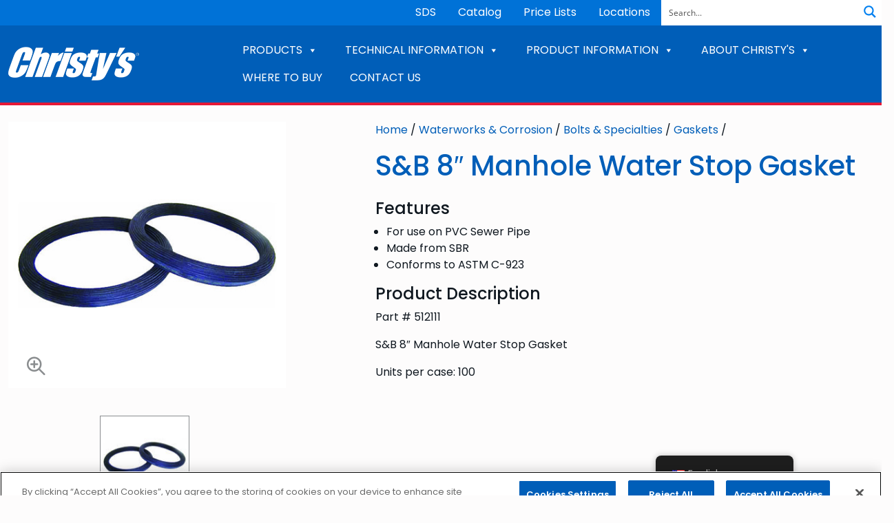

--- FILE ---
content_type: text/html; charset=UTF-8
request_url: https://tchristy.com/products/sb-8-manhole-water-stop-gasket/
body_size: 22776
content:
<!doctype html>
<html lang="en-US">
<head>
<script type="bcb17053e1606f879b6cb45a-text/javascript">
		// Get the current domain name
		const currentDomain = window.location.hostname;
		// Define the target domain
		const woDomain = "weldon.com"; // Weld-On
		const tcDomain = "tchristy.com"; // Weld-On
		// Conditionally load the script based on the domain
		if (currentDomain === woDomain) {
				const script = document.createElement('script');
				script.src = "https://cdn.cookielaw.org/scripttemplates/otSDKStub.js"; // Script URL
				script.setAttribute('data-domain-script', '0190942c-f6f2-7658-a258-9adee21f644a'); // Weld-On
				document.head.appendChild(script);
		}
		if (currentDomain === tcDomain) {
				const script = document.createElement('script');
				script.src = "https://cdn.cookielaw.org/scripttemplates/otSDKStub.js"; // Replace with the actual path to your script
				script.setAttribute('data-domain-script', '0190942d-7d18-74f3-9df4-8efa5e65ac0f'); // Christy's
				document.head.appendChild(script);
		}
</script>
	<meta charset="UTF-8">
	<meta name="viewport" content="width=device-width, initial-scale=1">
	<meta name="format-detection" content="telephone=no">
	<link rel="shortcut icon" href="https://tchristy.com/wp-content/themes/weldon-christys/img/favicons/christys/favicon.ico" />
	<link rel="apple-touch-icon" sizes="180x180" href="https://tchristy.com/wp-content/themes/weldon-christys/img/favicons/christys/apple-touch-icon.png">
	<link rel="icon" type="image/png" sizes="32x32" href="https://tchristy.com/wp-content/themes/weldon-christys/img/favicons/christys/favicon-32x32.png">
	<link rel="icon" type="image/png" sizes="16x16" href="https://tchristy.com/wp-content/themes/weldon-christys/img/favicons/christys/favicon-16x16.png">
	<link rel="manifest" href="https://tchristy.com/wp-content/themes/weldon-christys/img/favicons/christys/site.webmanifest">
	<link rel="mask-icon" href="https://tchristy.com/wp-content/themes/weldon-christys/img/favicons/christys/safari-pinned-tab.svg" color="#005EB8">
	<meta name="msapplication-TileColor" content="#005EB8">
	<meta name="apple-mobile-web-app-title" content="Christy&#039;s">
	<meta name="application-name" content="Christy&#039;s">
	<meta name="theme-color" content="#005EB8">
	<link rel="profile" href="https://gmpg.org/xfn/11">
	<script src="https://kit.fontawesome.com/6e47510fb7.js" crossorigin="anonymous" type="bcb17053e1606f879b6cb45a-text/javascript"></script>
	<!-- Google tag (gtag.js) --><script async src="https://www.googletagmanager.com/gtag/js?id=G-ECHRJYSC83" type="bcb17053e1606f879b6cb45a-text/javascript"></script><script type="bcb17053e1606f879b6cb45a-text/javascript">  window.dataLayer = window.dataLayer || [];  function gtag(){dataLayer.push(arguments);}  gtag('js', new Date());  gtag('config', 'G-ECHRJYSC83');</script><meta name='robots' content='index, follow, max-image-preview:large, max-snippet:-1, max-video-preview:-1' />
	<style>img:is([sizes="auto" i], [sizes^="auto," i]) { contain-intrinsic-size: 3000px 1500px }</style>
	
	<!-- This site is optimized with the Yoast SEO plugin v26.7 - https://yoast.com/wordpress/plugins/seo/ -->
	<title>S&amp;B 8&quot; Manhole Water Stop Gasket - Christy&#039;s</title>
	<link rel="canonical" href="https://tchristy.com/products/sb-8-manhole-water-stop-gasket/" />
	<meta property="og:locale" content="en_US" />
	<meta property="og:type" content="article" />
	<meta property="og:title" content="S&amp;B 8&quot; Manhole Water Stop Gasket - Christy&#039;s" />
	<meta property="og:description" content="Features For use on PVC Sewer Pipe Made from SBR Conforms to ASTM C-923 Product Description Part # 512111 S&amp;B 8&#8243; Manhole Water Stop Gasket Units per case: 100" />
	<meta property="og:url" content="https://tchristy.com/products/sb-8-manhole-water-stop-gasket/" />
	<meta property="og:site_name" content="Christy&#039;s" />
	<meta property="article:modified_time" content="2023-01-03T21:15:48+00:00" />
	<meta property="og:image" content="https://tchristy.com/wp-content/uploads/sites/2/2022/08/19054-DH.jpg" />
	<meta property="og:image:width" content="430" />
	<meta property="og:image:height" content="413" />
	<meta property="og:image:type" content="image/jpeg" />
	<meta name="twitter:card" content="summary_large_image" />
	<meta name="twitter:label1" content="Est. reading time" />
	<meta name="twitter:data1" content="1 minute" />
	<script type="application/ld+json" class="yoast-schema-graph">{"@context":"https://schema.org","@graph":[{"@type":"WebPage","@id":"https://tchristy.com/products/sb-8-manhole-water-stop-gasket/","url":"https://tchristy.com/products/sb-8-manhole-water-stop-gasket/","name":"S&amp;B 8\" Manhole Water Stop Gasket - Christy&#039;s","isPartOf":{"@id":"https://tchristy.com/#website"},"primaryImageOfPage":{"@id":"https://tchristy.com/products/sb-8-manhole-water-stop-gasket/#primaryimage"},"image":{"@id":"https://tchristy.com/products/sb-8-manhole-water-stop-gasket/#primaryimage"},"thumbnailUrl":"https://tchristy.com/wp-content/uploads/sites/2/2022/08/19054-DH.jpg","datePublished":"2022-08-17T14:45:51+00:00","dateModified":"2023-01-03T21:15:48+00:00","breadcrumb":{"@id":"https://tchristy.com/products/sb-8-manhole-water-stop-gasket/#breadcrumb"},"inLanguage":"en-US","potentialAction":[{"@type":"ReadAction","target":["https://tchristy.com/products/sb-8-manhole-water-stop-gasket/"]}]},{"@type":"ImageObject","inLanguage":"en-US","@id":"https://tchristy.com/products/sb-8-manhole-water-stop-gasket/#primaryimage","url":"https://tchristy.com/wp-content/uploads/sites/2/2022/08/19054-DH.jpg","contentUrl":"https://tchristy.com/wp-content/uploads/sites/2/2022/08/19054-DH.jpg","width":430,"height":413},{"@type":"BreadcrumbList","@id":"https://tchristy.com/products/sb-8-manhole-water-stop-gasket/#breadcrumb","itemListElement":[{"@type":"ListItem","position":1,"name":"Home","item":"https://tchristy.com/"},{"@type":"ListItem","position":2,"name":"Products","item":"https://tchristy.com/products/"},{"@type":"ListItem","position":3,"name":"S&amp;B 8\" Manhole Water Stop Gasket"}]},{"@type":"WebSite","@id":"https://tchristy.com/#website","url":"https://tchristy.com/","name":"Christy&#039;s","description":"Red Hot Blue Glue","publisher":{"@id":"https://tchristy.com/#organization"},"potentialAction":[{"@type":"SearchAction","target":{"@type":"EntryPoint","urlTemplate":"https://tchristy.com/?s={search_term_string}"},"query-input":{"@type":"PropertyValueSpecification","valueRequired":true,"valueName":"search_term_string"}}],"inLanguage":"en-US"},{"@type":"Organization","@id":"https://tchristy.com/#organization","name":"Christy&#039;s","url":"https://tchristy.com/","logo":{"@type":"ImageObject","inLanguage":"en-US","@id":"https://tchristy.com/#/schema/logo/image/","url":"https://tchristy.com/wp-content/uploads/sites/2/2022/08/christys-brand.png","contentUrl":"https://tchristy.com/wp-content/uploads/sites/2/2022/08/christys-brand.png","width":190,"height":49,"caption":"Christy&#039;s"},"image":{"@id":"https://tchristy.com/#/schema/logo/image/"}}]}</script>
	<!-- / Yoast SEO plugin. -->


<link rel='dns-prefetch' href='//tchristy.com' />
<link rel='dns-prefetch' href='//www.youtube.com' />
<link rel="alternate" type="application/rss+xml" title="Christy&#039;s &raquo; Feed" href="https://tchristy.com/feed/" />
<link rel="alternate" type="application/rss+xml" title="Christy&#039;s &raquo; Comments Feed" href="https://tchristy.com/comments/feed/" />
<link rel="alternate" type="application/rss+xml" title="Christy&#039;s &raquo; S&amp;B 8&#8243; Manhole Water Stop Gasket Comments Feed" href="https://tchristy.com/products/sb-8-manhole-water-stop-gasket/feed/" />
<script type="bcb17053e1606f879b6cb45a-text/javascript">
window._wpemojiSettings = {"baseUrl":"https:\/\/s.w.org\/images\/core\/emoji\/16.0.1\/72x72\/","ext":".png","svgUrl":"https:\/\/s.w.org\/images\/core\/emoji\/16.0.1\/svg\/","svgExt":".svg","source":{"concatemoji":"https:\/\/tchristy.com\/wp-includes\/js\/wp-emoji-release.min.js?ver=d79fb86b69d2788f959c430086a51e01"}};
/*! This file is auto-generated */
!function(s,n){var o,i,e;function c(e){try{var t={supportTests:e,timestamp:(new Date).valueOf()};sessionStorage.setItem(o,JSON.stringify(t))}catch(e){}}function p(e,t,n){e.clearRect(0,0,e.canvas.width,e.canvas.height),e.fillText(t,0,0);var t=new Uint32Array(e.getImageData(0,0,e.canvas.width,e.canvas.height).data),a=(e.clearRect(0,0,e.canvas.width,e.canvas.height),e.fillText(n,0,0),new Uint32Array(e.getImageData(0,0,e.canvas.width,e.canvas.height).data));return t.every(function(e,t){return e===a[t]})}function u(e,t){e.clearRect(0,0,e.canvas.width,e.canvas.height),e.fillText(t,0,0);for(var n=e.getImageData(16,16,1,1),a=0;a<n.data.length;a++)if(0!==n.data[a])return!1;return!0}function f(e,t,n,a){switch(t){case"flag":return n(e,"\ud83c\udff3\ufe0f\u200d\u26a7\ufe0f","\ud83c\udff3\ufe0f\u200b\u26a7\ufe0f")?!1:!n(e,"\ud83c\udde8\ud83c\uddf6","\ud83c\udde8\u200b\ud83c\uddf6")&&!n(e,"\ud83c\udff4\udb40\udc67\udb40\udc62\udb40\udc65\udb40\udc6e\udb40\udc67\udb40\udc7f","\ud83c\udff4\u200b\udb40\udc67\u200b\udb40\udc62\u200b\udb40\udc65\u200b\udb40\udc6e\u200b\udb40\udc67\u200b\udb40\udc7f");case"emoji":return!a(e,"\ud83e\udedf")}return!1}function g(e,t,n,a){var r="undefined"!=typeof WorkerGlobalScope&&self instanceof WorkerGlobalScope?new OffscreenCanvas(300,150):s.createElement("canvas"),o=r.getContext("2d",{willReadFrequently:!0}),i=(o.textBaseline="top",o.font="600 32px Arial",{});return e.forEach(function(e){i[e]=t(o,e,n,a)}),i}function t(e){var t=s.createElement("script");t.src=e,t.defer=!0,s.head.appendChild(t)}"undefined"!=typeof Promise&&(o="wpEmojiSettingsSupports",i=["flag","emoji"],n.supports={everything:!0,everythingExceptFlag:!0},e=new Promise(function(e){s.addEventListener("DOMContentLoaded",e,{once:!0})}),new Promise(function(t){var n=function(){try{var e=JSON.parse(sessionStorage.getItem(o));if("object"==typeof e&&"number"==typeof e.timestamp&&(new Date).valueOf()<e.timestamp+604800&&"object"==typeof e.supportTests)return e.supportTests}catch(e){}return null}();if(!n){if("undefined"!=typeof Worker&&"undefined"!=typeof OffscreenCanvas&&"undefined"!=typeof URL&&URL.createObjectURL&&"undefined"!=typeof Blob)try{var e="postMessage("+g.toString()+"("+[JSON.stringify(i),f.toString(),p.toString(),u.toString()].join(",")+"));",a=new Blob([e],{type:"text/javascript"}),r=new Worker(URL.createObjectURL(a),{name:"wpTestEmojiSupports"});return void(r.onmessage=function(e){c(n=e.data),r.terminate(),t(n)})}catch(e){}c(n=g(i,f,p,u))}t(n)}).then(function(e){for(var t in e)n.supports[t]=e[t],n.supports.everything=n.supports.everything&&n.supports[t],"flag"!==t&&(n.supports.everythingExceptFlag=n.supports.everythingExceptFlag&&n.supports[t]);n.supports.everythingExceptFlag=n.supports.everythingExceptFlag&&!n.supports.flag,n.DOMReady=!1,n.readyCallback=function(){n.DOMReady=!0}}).then(function(){return e}).then(function(){var e;n.supports.everything||(n.readyCallback(),(e=n.source||{}).concatemoji?t(e.concatemoji):e.wpemoji&&e.twemoji&&(t(e.twemoji),t(e.wpemoji)))}))}((window,document),window._wpemojiSettings);
</script>
<style id='wp-emoji-styles-inline-css'>

	img.wp-smiley, img.emoji {
		display: inline !important;
		border: none !important;
		box-shadow: none !important;
		height: 1em !important;
		width: 1em !important;
		margin: 0 0.07em !important;
		vertical-align: -0.1em !important;
		background: none !important;
		padding: 0 !important;
	}
</style>
<link rel='stylesheet' id='wp-block-library-css' href='https://tchristy.com/wp-includes/css/dist/block-library/style.min.css?ver=d79fb86b69d2788f959c430086a51e01' media='all' />
<style id='classic-theme-styles-inline-css'>
/*! This file is auto-generated */
.wp-block-button__link{color:#fff;background-color:#32373c;border-radius:9999px;box-shadow:none;text-decoration:none;padding:calc(.667em + 2px) calc(1.333em + 2px);font-size:1.125em}.wp-block-file__button{background:#32373c;color:#fff;text-decoration:none}
</style>
<style id='global-styles-inline-css'>
:root{--wp--preset--aspect-ratio--square: 1;--wp--preset--aspect-ratio--4-3: 4/3;--wp--preset--aspect-ratio--3-4: 3/4;--wp--preset--aspect-ratio--3-2: 3/2;--wp--preset--aspect-ratio--2-3: 2/3;--wp--preset--aspect-ratio--16-9: 16/9;--wp--preset--aspect-ratio--9-16: 9/16;--wp--preset--color--black: #000000;--wp--preset--color--cyan-bluish-gray: #abb8c3;--wp--preset--color--white: #ffffff;--wp--preset--color--pale-pink: #f78da7;--wp--preset--color--vivid-red: #cf2e2e;--wp--preset--color--luminous-vivid-orange: #ff6900;--wp--preset--color--luminous-vivid-amber: #fcb900;--wp--preset--color--light-green-cyan: #7bdcb5;--wp--preset--color--vivid-green-cyan: #00d084;--wp--preset--color--pale-cyan-blue: #8ed1fc;--wp--preset--color--vivid-cyan-blue: #0693e3;--wp--preset--color--vivid-purple: #9b51e0;--wp--preset--gradient--vivid-cyan-blue-to-vivid-purple: linear-gradient(135deg,rgba(6,147,227,1) 0%,rgb(155,81,224) 100%);--wp--preset--gradient--light-green-cyan-to-vivid-green-cyan: linear-gradient(135deg,rgb(122,220,180) 0%,rgb(0,208,130) 100%);--wp--preset--gradient--luminous-vivid-amber-to-luminous-vivid-orange: linear-gradient(135deg,rgba(252,185,0,1) 0%,rgba(255,105,0,1) 100%);--wp--preset--gradient--luminous-vivid-orange-to-vivid-red: linear-gradient(135deg,rgba(255,105,0,1) 0%,rgb(207,46,46) 100%);--wp--preset--gradient--very-light-gray-to-cyan-bluish-gray: linear-gradient(135deg,rgb(238,238,238) 0%,rgb(169,184,195) 100%);--wp--preset--gradient--cool-to-warm-spectrum: linear-gradient(135deg,rgb(74,234,220) 0%,rgb(151,120,209) 20%,rgb(207,42,186) 40%,rgb(238,44,130) 60%,rgb(251,105,98) 80%,rgb(254,248,76) 100%);--wp--preset--gradient--blush-light-purple: linear-gradient(135deg,rgb(255,206,236) 0%,rgb(152,150,240) 100%);--wp--preset--gradient--blush-bordeaux: linear-gradient(135deg,rgb(254,205,165) 0%,rgb(254,45,45) 50%,rgb(107,0,62) 100%);--wp--preset--gradient--luminous-dusk: linear-gradient(135deg,rgb(255,203,112) 0%,rgb(199,81,192) 50%,rgb(65,88,208) 100%);--wp--preset--gradient--pale-ocean: linear-gradient(135deg,rgb(255,245,203) 0%,rgb(182,227,212) 50%,rgb(51,167,181) 100%);--wp--preset--gradient--electric-grass: linear-gradient(135deg,rgb(202,248,128) 0%,rgb(113,206,126) 100%);--wp--preset--gradient--midnight: linear-gradient(135deg,rgb(2,3,129) 0%,rgb(40,116,252) 100%);--wp--preset--font-size--small: 13px;--wp--preset--font-size--medium: 20px;--wp--preset--font-size--large: 36px;--wp--preset--font-size--x-large: 42px;--wp--preset--spacing--20: 0.44rem;--wp--preset--spacing--30: 0.67rem;--wp--preset--spacing--40: 1rem;--wp--preset--spacing--50: 1.5rem;--wp--preset--spacing--60: 2.25rem;--wp--preset--spacing--70: 3.38rem;--wp--preset--spacing--80: 5.06rem;--wp--preset--shadow--natural: 6px 6px 9px rgba(0, 0, 0, 0.2);--wp--preset--shadow--deep: 12px 12px 50px rgba(0, 0, 0, 0.4);--wp--preset--shadow--sharp: 6px 6px 0px rgba(0, 0, 0, 0.2);--wp--preset--shadow--outlined: 6px 6px 0px -3px rgba(255, 255, 255, 1), 6px 6px rgba(0, 0, 0, 1);--wp--preset--shadow--crisp: 6px 6px 0px rgba(0, 0, 0, 1);}:where(.is-layout-flex){gap: 0.5em;}:where(.is-layout-grid){gap: 0.5em;}body .is-layout-flex{display: flex;}.is-layout-flex{flex-wrap: wrap;align-items: center;}.is-layout-flex > :is(*, div){margin: 0;}body .is-layout-grid{display: grid;}.is-layout-grid > :is(*, div){margin: 0;}:where(.wp-block-columns.is-layout-flex){gap: 2em;}:where(.wp-block-columns.is-layout-grid){gap: 2em;}:where(.wp-block-post-template.is-layout-flex){gap: 1.25em;}:where(.wp-block-post-template.is-layout-grid){gap: 1.25em;}.has-black-color{color: var(--wp--preset--color--black) !important;}.has-cyan-bluish-gray-color{color: var(--wp--preset--color--cyan-bluish-gray) !important;}.has-white-color{color: var(--wp--preset--color--white) !important;}.has-pale-pink-color{color: var(--wp--preset--color--pale-pink) !important;}.has-vivid-red-color{color: var(--wp--preset--color--vivid-red) !important;}.has-luminous-vivid-orange-color{color: var(--wp--preset--color--luminous-vivid-orange) !important;}.has-luminous-vivid-amber-color{color: var(--wp--preset--color--luminous-vivid-amber) !important;}.has-light-green-cyan-color{color: var(--wp--preset--color--light-green-cyan) !important;}.has-vivid-green-cyan-color{color: var(--wp--preset--color--vivid-green-cyan) !important;}.has-pale-cyan-blue-color{color: var(--wp--preset--color--pale-cyan-blue) !important;}.has-vivid-cyan-blue-color{color: var(--wp--preset--color--vivid-cyan-blue) !important;}.has-vivid-purple-color{color: var(--wp--preset--color--vivid-purple) !important;}.has-black-background-color{background-color: var(--wp--preset--color--black) !important;}.has-cyan-bluish-gray-background-color{background-color: var(--wp--preset--color--cyan-bluish-gray) !important;}.has-white-background-color{background-color: var(--wp--preset--color--white) !important;}.has-pale-pink-background-color{background-color: var(--wp--preset--color--pale-pink) !important;}.has-vivid-red-background-color{background-color: var(--wp--preset--color--vivid-red) !important;}.has-luminous-vivid-orange-background-color{background-color: var(--wp--preset--color--luminous-vivid-orange) !important;}.has-luminous-vivid-amber-background-color{background-color: var(--wp--preset--color--luminous-vivid-amber) !important;}.has-light-green-cyan-background-color{background-color: var(--wp--preset--color--light-green-cyan) !important;}.has-vivid-green-cyan-background-color{background-color: var(--wp--preset--color--vivid-green-cyan) !important;}.has-pale-cyan-blue-background-color{background-color: var(--wp--preset--color--pale-cyan-blue) !important;}.has-vivid-cyan-blue-background-color{background-color: var(--wp--preset--color--vivid-cyan-blue) !important;}.has-vivid-purple-background-color{background-color: var(--wp--preset--color--vivid-purple) !important;}.has-black-border-color{border-color: var(--wp--preset--color--black) !important;}.has-cyan-bluish-gray-border-color{border-color: var(--wp--preset--color--cyan-bluish-gray) !important;}.has-white-border-color{border-color: var(--wp--preset--color--white) !important;}.has-pale-pink-border-color{border-color: var(--wp--preset--color--pale-pink) !important;}.has-vivid-red-border-color{border-color: var(--wp--preset--color--vivid-red) !important;}.has-luminous-vivid-orange-border-color{border-color: var(--wp--preset--color--luminous-vivid-orange) !important;}.has-luminous-vivid-amber-border-color{border-color: var(--wp--preset--color--luminous-vivid-amber) !important;}.has-light-green-cyan-border-color{border-color: var(--wp--preset--color--light-green-cyan) !important;}.has-vivid-green-cyan-border-color{border-color: var(--wp--preset--color--vivid-green-cyan) !important;}.has-pale-cyan-blue-border-color{border-color: var(--wp--preset--color--pale-cyan-blue) !important;}.has-vivid-cyan-blue-border-color{border-color: var(--wp--preset--color--vivid-cyan-blue) !important;}.has-vivid-purple-border-color{border-color: var(--wp--preset--color--vivid-purple) !important;}.has-vivid-cyan-blue-to-vivid-purple-gradient-background{background: var(--wp--preset--gradient--vivid-cyan-blue-to-vivid-purple) !important;}.has-light-green-cyan-to-vivid-green-cyan-gradient-background{background: var(--wp--preset--gradient--light-green-cyan-to-vivid-green-cyan) !important;}.has-luminous-vivid-amber-to-luminous-vivid-orange-gradient-background{background: var(--wp--preset--gradient--luminous-vivid-amber-to-luminous-vivid-orange) !important;}.has-luminous-vivid-orange-to-vivid-red-gradient-background{background: var(--wp--preset--gradient--luminous-vivid-orange-to-vivid-red) !important;}.has-very-light-gray-to-cyan-bluish-gray-gradient-background{background: var(--wp--preset--gradient--very-light-gray-to-cyan-bluish-gray) !important;}.has-cool-to-warm-spectrum-gradient-background{background: var(--wp--preset--gradient--cool-to-warm-spectrum) !important;}.has-blush-light-purple-gradient-background{background: var(--wp--preset--gradient--blush-light-purple) !important;}.has-blush-bordeaux-gradient-background{background: var(--wp--preset--gradient--blush-bordeaux) !important;}.has-luminous-dusk-gradient-background{background: var(--wp--preset--gradient--luminous-dusk) !important;}.has-pale-ocean-gradient-background{background: var(--wp--preset--gradient--pale-ocean) !important;}.has-electric-grass-gradient-background{background: var(--wp--preset--gradient--electric-grass) !important;}.has-midnight-gradient-background{background: var(--wp--preset--gradient--midnight) !important;}.has-small-font-size{font-size: var(--wp--preset--font-size--small) !important;}.has-medium-font-size{font-size: var(--wp--preset--font-size--medium) !important;}.has-large-font-size{font-size: var(--wp--preset--font-size--large) !important;}.has-x-large-font-size{font-size: var(--wp--preset--font-size--x-large) !important;}
:where(.wp-block-post-template.is-layout-flex){gap: 1.25em;}:where(.wp-block-post-template.is-layout-grid){gap: 1.25em;}
:where(.wp-block-columns.is-layout-flex){gap: 2em;}:where(.wp-block-columns.is-layout-grid){gap: 2em;}
:root :where(.wp-block-pullquote){font-size: 1.5em;line-height: 1.6;}
</style>
<link rel='stylesheet' id='wpsl-styles-css' href='https://tchristy.com/wp-content/plugins/wp-store-locator/css/styles.min.css?ver=2.2.261' media='all' />
<link rel='stylesheet' id='trp-floater-language-switcher-style-css' href='https://tchristy.com/wp-content/plugins/translatepress-multilingual/assets/css/trp-floater-language-switcher.css?ver=3.0.7' media='all' />
<link rel='stylesheet' id='trp-language-switcher-style-css' href='https://tchristy.com/wp-content/plugins/translatepress-multilingual/assets/css/trp-language-switcher.css?ver=3.0.7' media='all' />
<link rel='stylesheet' id='megamenu-css' href='https://tchristy.com/wp-content/uploads/sites/2/maxmegamenu/style.css?ver=326b1f' media='all' />
<link rel='stylesheet' id='dashicons-css' href='https://tchristy.com/wp-includes/css/dashicons.min.css?ver=d79fb86b69d2788f959c430086a51e01' media='all' />
<link rel='stylesheet' id='weldon-christys-style-css' href='https://tchristy.com/wp-content/themes/weldon-christys/css/style.css?ver=1.0.1' media='all' />
<link rel='stylesheet' id='__EPYT__style-css' href='https://tchristy.com/wp-content/plugins/youtube-embed-plus/styles/ytprefs.min.css?ver=14.2.4' media='all' />
<style id='__EPYT__style-inline-css'>

                .epyt-gallery-thumb {
                        width: 33.333%;
                }
                
</style>
<script src="https://tchristy.com/wp-includes/js/jquery/jquery.min.js?ver=3.7.1" id="jquery-core-js" type="bcb17053e1606f879b6cb45a-text/javascript"></script>
<script src="https://tchristy.com/wp-includes/js/jquery/jquery-migrate.min.js?ver=3.4.1" id="jquery-migrate-js" type="bcb17053e1606f879b6cb45a-text/javascript"></script>
<script id="__ytprefs__-js-extra" type="bcb17053e1606f879b6cb45a-text/javascript">
var _EPYT_ = {"ajaxurl":"https:\/\/tchristy.com\/wp-admin\/admin-ajax.php","security":"5dd39d8d83","gallery_scrolloffset":"20","eppathtoscripts":"https:\/\/tchristy.com\/wp-content\/plugins\/youtube-embed-plus\/scripts\/","eppath":"https:\/\/tchristy.com\/wp-content\/plugins\/youtube-embed-plus\/","epresponsiveselector":"[\"iframe.__youtube_prefs_widget__\"]","epdovol":"1","version":"14.2.4","evselector":"iframe.__youtube_prefs__[src], iframe[src*=\"youtube.com\/embed\/\"], iframe[src*=\"youtube-nocookie.com\/embed\/\"]","ajax_compat":"","maxres_facade":"eager","ytapi_load":"light","pause_others":"","stopMobileBuffer":"1","facade_mode":"","not_live_on_channel":""};
</script>
<script src="https://tchristy.com/wp-content/plugins/youtube-embed-plus/scripts/ytprefs.min.js?ver=14.2.4" id="__ytprefs__-js" type="bcb17053e1606f879b6cb45a-text/javascript"></script>
<link rel="https://api.w.org/" href="https://tchristy.com/wp-json/" /><link rel="EditURI" type="application/rsd+xml" title="RSD" href="https://tchristy.com/xmlrpc.php?rsd" />

<link rel='shortlink' href='https://tchristy.com/?p=1128' />
<link rel="alternate" title="oEmbed (JSON)" type="application/json+oembed" href="https://tchristy.com/wp-json/oembed/1.0/embed?url=https%3A%2F%2Ftchristy.com%2Fproducts%2Fsb-8-manhole-water-stop-gasket%2F" />
<link rel="alternate" title="oEmbed (XML)" type="text/xml+oembed" href="https://tchristy.com/wp-json/oembed/1.0/embed?url=https%3A%2F%2Ftchristy.com%2Fproducts%2Fsb-8-manhole-water-stop-gasket%2F&#038;format=xml" />
<link rel="alternate" hreflang="en-US" href="https://tchristy.com/products/sb-8-manhole-water-stop-gasket/"/>
<link rel="alternate" hreflang="es-MX" href="https://tchristy.com/es/products/sb-8-manhole-water-stop-gasket/"/>
<link rel="alternate" hreflang="en" href="https://tchristy.com/products/sb-8-manhole-water-stop-gasket/"/>
<link rel="alternate" hreflang="es" href="https://tchristy.com/es/products/sb-8-manhole-water-stop-gasket/"/>
<link rel="pingback" href="https://tchristy.com/xmlrpc.php"><meta name="generator" content="Powered by Slider Revolution 6.7.40 - responsive, Mobile-Friendly Slider Plugin for WordPress with comfortable drag and drop interface." />
<script type="bcb17053e1606f879b6cb45a-text/javascript">function setREVStartSize(e){
			//window.requestAnimationFrame(function() {
				window.RSIW = window.RSIW===undefined ? window.innerWidth : window.RSIW;
				window.RSIH = window.RSIH===undefined ? window.innerHeight : window.RSIH;
				try {
					var pw = document.getElementById(e.c).parentNode.offsetWidth,
						newh;
					pw = pw===0 || isNaN(pw) || (e.l=="fullwidth" || e.layout=="fullwidth") ? window.RSIW : pw;
					e.tabw = e.tabw===undefined ? 0 : parseInt(e.tabw);
					e.thumbw = e.thumbw===undefined ? 0 : parseInt(e.thumbw);
					e.tabh = e.tabh===undefined ? 0 : parseInt(e.tabh);
					e.thumbh = e.thumbh===undefined ? 0 : parseInt(e.thumbh);
					e.tabhide = e.tabhide===undefined ? 0 : parseInt(e.tabhide);
					e.thumbhide = e.thumbhide===undefined ? 0 : parseInt(e.thumbhide);
					e.mh = e.mh===undefined || e.mh=="" || e.mh==="auto" ? 0 : parseInt(e.mh,0);
					if(e.layout==="fullscreen" || e.l==="fullscreen")
						newh = Math.max(e.mh,window.RSIH);
					else{
						e.gw = Array.isArray(e.gw) ? e.gw : [e.gw];
						for (var i in e.rl) if (e.gw[i]===undefined || e.gw[i]===0) e.gw[i] = e.gw[i-1];
						e.gh = e.el===undefined || e.el==="" || (Array.isArray(e.el) && e.el.length==0)? e.gh : e.el;
						e.gh = Array.isArray(e.gh) ? e.gh : [e.gh];
						for (var i in e.rl) if (e.gh[i]===undefined || e.gh[i]===0) e.gh[i] = e.gh[i-1];
											
						var nl = new Array(e.rl.length),
							ix = 0,
							sl;
						e.tabw = e.tabhide>=pw ? 0 : e.tabw;
						e.thumbw = e.thumbhide>=pw ? 0 : e.thumbw;
						e.tabh = e.tabhide>=pw ? 0 : e.tabh;
						e.thumbh = e.thumbhide>=pw ? 0 : e.thumbh;
						for (var i in e.rl) nl[i] = e.rl[i]<window.RSIW ? 0 : e.rl[i];
						sl = nl[0];
						for (var i in nl) if (sl>nl[i] && nl[i]>0) { sl = nl[i]; ix=i;}
						var m = pw>(e.gw[ix]+e.tabw+e.thumbw) ? 1 : (pw-(e.tabw+e.thumbw)) / (e.gw[ix]);
						newh =  (e.gh[ix] * m) + (e.tabh + e.thumbh);
					}
					var el = document.getElementById(e.c);
					if (el!==null && el) el.style.height = newh+"px";
					el = document.getElementById(e.c+"_wrapper");
					if (el!==null && el) {
						el.style.height = newh+"px";
						el.style.display = "block";
					}
				} catch(e){
					console.log("Failure at Presize of Slider:" + e)
				}
			//});
		  };</script>
<style type="text/css">/** Mega Menu CSS: fs **/</style>
	<style>
		* {
			font-family: 'Poppins', sans-serif;
		}
	</style>
<link rel="stylesheet" id="asp-basic" href="https://tchristy.com/wp-content/cache/asp/style.basic-ho-is-po-no-da-se-co-au-se-is.css?mq=tqDw8k" media="all" /><style id='asp-instance-2'>div[id*='ajaxsearchpro2_'] div.asp_loader,div[id*='ajaxsearchpro2_'] div.asp_loader *{box-sizing:border-box !important;margin:0;padding:0;box-shadow:none}div[id*='ajaxsearchpro2_'] div.asp_loader{box-sizing:border-box;display:flex;flex:0 1 auto;flex-direction:column;flex-grow:0;flex-shrink:0;flex-basis:28px;max-width:100%;max-height:100%;align-items:center;justify-content:center}div[id*='ajaxsearchpro2_'] div.asp_loader-inner{width:100%;margin:0 auto;text-align:center;height:100%}@-webkit-keyframes scale{0%{-webkit-transform:scale(1);transform:scale(1);opacity:1}45%{-webkit-transform:scale(0.1);transform:scale(0.1);opacity:0.7}80%{-webkit-transform:scale(1);transform:scale(1);opacity:1}}@keyframes scale{0%{-webkit-transform:scale(1);transform:scale(1);opacity:1}45%{-webkit-transform:scale(0.1);transform:scale(0.1);opacity:0.7}80%{-webkit-transform:scale(1);transform:scale(1);opacity:1}}div[id*='ajaxsearchpro2_'] div.asp_ball-pulse>div:nth-child(0){-webkit-animation:scale 0.75s -0.36s infinite cubic-bezier(.2,.68,.18,1.08);animation:scale 0.75s -0.36s infinite cubic-bezier(.2,.68,.18,1.08)}div[id*='ajaxsearchpro2_'] div.asp_ball-pulse>div:nth-child(1){-webkit-animation:scale 0.75s -0.24s infinite cubic-bezier(.2,.68,.18,1.08);animation:scale 0.75s -0.24s infinite cubic-bezier(.2,.68,.18,1.08)}div[id*='ajaxsearchpro2_'] div.asp_ball-pulse>div:nth-child(2){-webkit-animation:scale 0.75s -0.12s infinite cubic-bezier(.2,.68,.18,1.08);animation:scale 0.75s -0.12s infinite cubic-bezier(.2,.68,.18,1.08)}div[id*='ajaxsearchpro2_'] div.asp_ball-pulse>div:nth-child(3){-webkit-animation:scale 0.75s 0s infinite cubic-bezier(.2,.68,.18,1.08);animation:scale 0.75s 0s infinite cubic-bezier(.2,.68,.18,1.08)}div[id*='ajaxsearchpro2_'] div.asp_ball-pulse>div{background-color:rgb(0,128,240);width:20%;height:20%;border-radius:100%;margin:0;margin-top:40%;margin-left:10%;float:left;-webkit-animation-fill-mode:both;animation-fill-mode:both;display:block;vertical-align:text-top}div[id*='ajaxsearchprores2_'] .asp_res_loader div.asp_loader,div[id*='ajaxsearchprores2_'] .asp_res_loader div.asp_loader *{box-sizing:border-box !important;margin:0;padding:0;box-shadow:none}div[id*='ajaxsearchprores2_'] .asp_res_loader div.asp_loader{box-sizing:border-box;display:flex;flex:0 1 auto;flex-direction:column;flex-grow:0;flex-shrink:0;flex-basis:28px;max-width:100%;max-height:100%;align-items:center;justify-content:center}div[id*='ajaxsearchprores2_'] .asp_res_loader div.asp_loader-inner{width:100%;margin:0 auto;text-align:center;height:100%}@-webkit-keyframes scale{0%{-webkit-transform:scale(1);transform:scale(1);opacity:1}45%{-webkit-transform:scale(0.1);transform:scale(0.1);opacity:0.7}80%{-webkit-transform:scale(1);transform:scale(1);opacity:1}}@keyframes scale{0%{-webkit-transform:scale(1);transform:scale(1);opacity:1}45%{-webkit-transform:scale(0.1);transform:scale(0.1);opacity:0.7}80%{-webkit-transform:scale(1);transform:scale(1);opacity:1}}div[id*='ajaxsearchprores2_'] .asp_res_loader div.asp_ball-pulse>div:nth-child(0){-webkit-animation:scale 0.75s -0.36s infinite cubic-bezier(.2,.68,.18,1.08);animation:scale 0.75s -0.36s infinite cubic-bezier(.2,.68,.18,1.08)}div[id*='ajaxsearchprores2_'] .asp_res_loader div.asp_ball-pulse>div:nth-child(1){-webkit-animation:scale 0.75s -0.24s infinite cubic-bezier(.2,.68,.18,1.08);animation:scale 0.75s -0.24s infinite cubic-bezier(.2,.68,.18,1.08)}div[id*='ajaxsearchprores2_'] .asp_res_loader div.asp_ball-pulse>div:nth-child(2){-webkit-animation:scale 0.75s -0.12s infinite cubic-bezier(.2,.68,.18,1.08);animation:scale 0.75s -0.12s infinite cubic-bezier(.2,.68,.18,1.08)}div[id*='ajaxsearchprores2_'] .asp_res_loader div.asp_ball-pulse>div:nth-child(3){-webkit-animation:scale 0.75s 0s infinite cubic-bezier(.2,.68,.18,1.08);animation:scale 0.75s 0s infinite cubic-bezier(.2,.68,.18,1.08)}div[id*='ajaxsearchprores2_'] .asp_res_loader div.asp_ball-pulse>div{background-color:rgb(0,128,240);width:20%;height:20%;border-radius:100%;margin:0;margin-top:40%;margin-left:10%;float:left;-webkit-animation-fill-mode:both;animation-fill-mode:both;display:block;vertical-align:text-top}#ajaxsearchpro2_1 div.asp_loader,#ajaxsearchpro2_2 div.asp_loader,#ajaxsearchpro2_1 div.asp_loader *,#ajaxsearchpro2_2 div.asp_loader *{box-sizing:border-box !important;margin:0;padding:0;box-shadow:none}#ajaxsearchpro2_1 div.asp_loader,#ajaxsearchpro2_2 div.asp_loader{box-sizing:border-box;display:flex;flex:0 1 auto;flex-direction:column;flex-grow:0;flex-shrink:0;flex-basis:28px;max-width:100%;max-height:100%;align-items:center;justify-content:center}#ajaxsearchpro2_1 div.asp_loader-inner,#ajaxsearchpro2_2 div.asp_loader-inner{width:100%;margin:0 auto;text-align:center;height:100%}@-webkit-keyframes scale{0%{-webkit-transform:scale(1);transform:scale(1);opacity:1}45%{-webkit-transform:scale(0.1);transform:scale(0.1);opacity:0.7}80%{-webkit-transform:scale(1);transform:scale(1);opacity:1}}@keyframes scale{0%{-webkit-transform:scale(1);transform:scale(1);opacity:1}45%{-webkit-transform:scale(0.1);transform:scale(0.1);opacity:0.7}80%{-webkit-transform:scale(1);transform:scale(1);opacity:1}}#ajaxsearchpro2_1 div.asp_ball-pulse>div:nth-child(0),#ajaxsearchpro2_2 div.asp_ball-pulse>div:nth-child(0){-webkit-animation:scale 0.75s -0.36s infinite cubic-bezier(.2,.68,.18,1.08);animation:scale 0.75s -0.36s infinite cubic-bezier(.2,.68,.18,1.08)}#ajaxsearchpro2_1 div.asp_ball-pulse>div:nth-child(1),#ajaxsearchpro2_2 div.asp_ball-pulse>div:nth-child(1){-webkit-animation:scale 0.75s -0.24s infinite cubic-bezier(.2,.68,.18,1.08);animation:scale 0.75s -0.24s infinite cubic-bezier(.2,.68,.18,1.08)}#ajaxsearchpro2_1 div.asp_ball-pulse>div:nth-child(2),#ajaxsearchpro2_2 div.asp_ball-pulse>div:nth-child(2){-webkit-animation:scale 0.75s -0.12s infinite cubic-bezier(.2,.68,.18,1.08);animation:scale 0.75s -0.12s infinite cubic-bezier(.2,.68,.18,1.08)}#ajaxsearchpro2_1 div.asp_ball-pulse>div:nth-child(3),#ajaxsearchpro2_2 div.asp_ball-pulse>div:nth-child(3){-webkit-animation:scale 0.75s 0s infinite cubic-bezier(.2,.68,.18,1.08);animation:scale 0.75s 0s infinite cubic-bezier(.2,.68,.18,1.08)}#ajaxsearchpro2_1 div.asp_ball-pulse>div,#ajaxsearchpro2_2 div.asp_ball-pulse>div{background-color:rgb(0,128,240);width:20%;height:20%;border-radius:100%;margin:0;margin-top:40%;margin-left:10%;float:left;-webkit-animation-fill-mode:both;animation-fill-mode:both;display:block;vertical-align:text-top}@-webkit-keyframes asp_an_fadeInDown{0%{opacity:0;-webkit-transform:translateY(-20px)}100%{opacity:1;-webkit-transform:translateY(0)}}@keyframes asp_an_fadeInDown{0%{opacity:0;transform:translateY(-20px)}100%{opacity:1;transform:translateY(0)}}.asp_an_fadeInDown{-webkit-animation-name:asp_an_fadeInDown;animation-name:asp_an_fadeInDown}div.asp_r.asp_r_2,div.asp_r.asp_r_2 *,div.asp_m.asp_m_2,div.asp_m.asp_m_2 *,div.asp_s.asp_s_2,div.asp_s.asp_s_2 *{-webkit-box-sizing:content-box;-moz-box-sizing:content-box;-ms-box-sizing:content-box;-o-box-sizing:content-box;box-sizing:content-box;border:0;border-radius:0;text-transform:none;text-shadow:none;box-shadow:none;text-decoration:none;text-align:left;letter-spacing:normal}div.asp_r.asp_r_2,div.asp_m.asp_m_2,div.asp_s.asp_s_2{-webkit-box-sizing:border-box;-moz-box-sizing:border-box;-ms-box-sizing:border-box;-o-box-sizing:border-box;box-sizing:border-box}div.asp_r.asp_r_2,div.asp_r.asp_r_2 *,div.asp_m.asp_m_2,div.asp_m.asp_m_2 *,div.asp_s.asp_s_2,div.asp_s.asp_s_2 *{padding:0;margin:0}.wpdreams_clear{clear:both}.asp_w_container_2{width:100%}#ajaxsearchpro2_1,#ajaxsearchpro2_2,div.asp_m.asp_m_2{width:100%;height:auto;max-height:none;border-radius:5px;background:#d1eaff;margin-top:0;margin-bottom:0;background-image:-moz-radial-gradient(center,ellipse cover,rgb(255,255,255),rgb(255,255,255));background-image:-webkit-gradient(radial,center center,0px,center center,100%,rgb(255,255,255),rgb(255,255,255));background-image:-webkit-radial-gradient(center,ellipse cover,rgb(255,255,255),rgb(255,255,255));background-image:-o-radial-gradient(center,ellipse cover,rgb(255,255,255),rgb(255,255,255));background-image:-ms-radial-gradient(center,ellipse cover,rgb(255,255,255),rgb(255,255,255));background-image:radial-gradient(ellipse at center,rgb(255,255,255),rgb(255,255,255));overflow:hidden;border:0 none rgb(141,213,239);border-radius:0;box-shadow:none}#ajaxsearchpro2_1 .probox,#ajaxsearchpro2_2 .probox,div.asp_m.asp_m_2 .probox{margin:0;height:34px;background:transparent;border:0 solid rgb(104,174,199);border-radius:0;box-shadow:none}p[id*=asp-try-2]{color:rgb(85,85,85) !important;display:block}div.asp_main_container+[id*=asp-try-2]{width:100%}p[id*=asp-try-2] a{color:rgb(255,181,86) !important}p[id*=asp-try-2] a:after{color:rgb(85,85,85) !important;display:inline;content:','}p[id*=asp-try-2] a:last-child:after{display:none}#ajaxsearchpro2_1 .probox .proinput,#ajaxsearchpro2_2 .probox .proinput,div.asp_m.asp_m_2 .probox .proinput{font-weight:normal;font-family:"Open Sans";color:rgb(50,50,50);font-size:12px;line-height:15px;text-shadow:none;line-height:normal;flex-grow:1;order:5;margin:0 0 0 10px;padding:0 5px}#ajaxsearchpro2_1 .probox .proinput input.orig,#ajaxsearchpro2_2 .probox .proinput input.orig,div.asp_m.asp_m_2 .probox .proinput input.orig{font-weight:normal;font-family:"Open Sans";color:rgb(50,50,50);font-size:12px;line-height:15px;text-shadow:none;line-height:normal;border:0;box-shadow:none;height:34px;position:relative;z-index:2;padding:0 !important;padding-top:2px !important;margin:-1px 0 0 -4px !important;width:100%;background:transparent !important}#ajaxsearchpro2_1 .probox .proinput input.autocomplete,#ajaxsearchpro2_2 .probox .proinput input.autocomplete,div.asp_m.asp_m_2 .probox .proinput input.autocomplete{font-weight:normal;font-family:"Open Sans";color:rgb(50,50,50);font-size:12px;line-height:15px;text-shadow:none;line-height:normal;opacity:0.25;height:34px;display:block;position:relative;z-index:1;padding:0 !important;margin:-1px 0 0 -4px !important;margin-top:-34px !important;width:100%;background:transparent !important}.rtl #ajaxsearchpro2_1 .probox .proinput input.orig,.rtl #ajaxsearchpro2_2 .probox .proinput input.orig,.rtl #ajaxsearchpro2_1 .probox .proinput input.autocomplete,.rtl #ajaxsearchpro2_2 .probox .proinput input.autocomplete,.rtl div.asp_m.asp_m_2 .probox .proinput input.orig,.rtl div.asp_m.asp_m_2 .probox .proinput input.autocomplete{font-weight:normal;font-family:"Open Sans";color:rgb(50,50,50);font-size:12px;line-height:15px;text-shadow:none;line-height:normal;direction:rtl;text-align:right}.rtl #ajaxsearchpro2_1 .probox .proinput,.rtl #ajaxsearchpro2_2 .probox .proinput,.rtl div.asp_m.asp_m_2 .probox .proinput{margin-right:2px}.rtl #ajaxsearchpro2_1 .probox .proloading,.rtl #ajaxsearchpro2_1 .probox .proclose,.rtl #ajaxsearchpro2_2 .probox .proloading,.rtl #ajaxsearchpro2_2 .probox .proclose,.rtl div.asp_m.asp_m_2 .probox .proloading,.rtl div.asp_m.asp_m_2 .probox .proclose{order:3}div.asp_m.asp_m_2 .probox .proinput input.orig::-webkit-input-placeholder{font-weight:normal;font-family:"Open Sans";color:rgb(50,50,50);font-size:12px;text-shadow:none;opacity:0.85}div.asp_m.asp_m_2 .probox .proinput input.orig::-moz-placeholder{font-weight:normal;font-family:"Open Sans";color:rgb(50,50,50);font-size:12px;text-shadow:none;opacity:0.85}div.asp_m.asp_m_2 .probox .proinput input.orig:-ms-input-placeholder{font-weight:normal;font-family:"Open Sans";color:rgb(50,50,50);font-size:12px;text-shadow:none;opacity:0.85}div.asp_m.asp_m_2 .probox .proinput input.orig:-moz-placeholder{font-weight:normal;font-family:"Open Sans";color:rgb(50,50,50);font-size:12px;text-shadow:none;opacity:0.85;line-height:normal !important}#ajaxsearchpro2_1 .probox .proinput input.autocomplete,#ajaxsearchpro2_2 .probox .proinput input.autocomplete,div.asp_m.asp_m_2 .probox .proinput input.autocomplete{font-weight:normal;font-family:"Open Sans";color:rgb(50,50,50);font-size:12px;line-height:15px;text-shadow:none;line-height:normal;border:0;box-shadow:none}#ajaxsearchpro2_1 .probox .proloading,#ajaxsearchpro2_1 .probox .proclose,#ajaxsearchpro2_1 .probox .promagnifier,#ajaxsearchpro2_1 .probox .prosettings,#ajaxsearchpro2_2 .probox .proloading,#ajaxsearchpro2_2 .probox .proclose,#ajaxsearchpro2_2 .probox .promagnifier,#ajaxsearchpro2_2 .probox .prosettings,div.asp_m.asp_m_2 .probox .proloading,div.asp_m.asp_m_2 .probox .proclose,div.asp_m.asp_m_2 .probox .promagnifier,div.asp_m.asp_m_2 .probox .prosettings{width:34px;height:34px;flex:0 0 34px;flex-grow:0;order:7;text-align:center}#ajaxsearchpro2_1 .probox .proclose svg,#ajaxsearchpro2_2 .probox .proclose svg,div.asp_m.asp_m_2 .probox .proclose svg{fill:rgb(254,254,254);background:rgb(51,51,51);box-shadow:0 0 0 2px rgba(255,255,255,0.9);border-radius:50%;box-sizing:border-box;margin-left:-10px;margin-top:-10px;padding:4px}#ajaxsearchpro2_1 .probox .proloading,#ajaxsearchpro2_2 .probox .proloading,div.asp_m.asp_m_2 .probox .proloading{width:34px;height:34px;min-width:34px;min-height:34px;max-width:34px;max-height:34px}#ajaxsearchpro2_1 .probox .proloading .asp_loader,#ajaxsearchpro2_2 .probox .proloading .asp_loader,div.asp_m.asp_m_2 .probox .proloading .asp_loader{width:30px;height:30px;min-width:30px;min-height:30px;max-width:30px;max-height:30px}#ajaxsearchpro2_1 .probox .promagnifier,#ajaxsearchpro2_2 .probox .promagnifier,div.asp_m.asp_m_2 .probox .promagnifier{width:auto;height:34px;flex:0 0 auto;order:7;-webkit-flex:0 0 auto;-webkit-order:7}div.asp_m.asp_m_2 .probox .promagnifier:focus-visible{outline:black outset}#ajaxsearchpro2_1 .probox .proloading .innericon,#ajaxsearchpro2_2 .probox .proloading .innericon,#ajaxsearchpro2_1 .probox .proclose .innericon,#ajaxsearchpro2_2 .probox .proclose .innericon,#ajaxsearchpro2_1 .probox .promagnifier .innericon,#ajaxsearchpro2_2 .probox .promagnifier .innericon,#ajaxsearchpro2_1 .probox .prosettings .innericon,#ajaxsearchpro2_2 .probox .prosettings .innericon,div.asp_m.asp_m_2 .probox .proloading .innericon,div.asp_m.asp_m_2 .probox .proclose .innericon,div.asp_m.asp_m_2 .probox .promagnifier .innericon,div.asp_m.asp_m_2 .probox .prosettings .innericon{text-align:center}#ajaxsearchpro2_1 .probox .promagnifier .innericon,#ajaxsearchpro2_2 .probox .promagnifier .innericon,div.asp_m.asp_m_2 .probox .promagnifier .innericon{display:block;width:34px;height:34px;float:right}#ajaxsearchpro2_1 .probox .promagnifier .asp_text_button,#ajaxsearchpro2_2 .probox .promagnifier .asp_text_button,div.asp_m.asp_m_2 .probox .promagnifier .asp_text_button{display:block;width:auto;height:34px;float:right;margin:0;padding:0 10px 0 2px;font-weight:normal;font-family:"Open Sans";color:rgba(51,51,51,1);font-size:15px;line-height:normal;text-shadow:none;line-height:34px}#ajaxsearchpro2_1 .probox .promagnifier .innericon svg,#ajaxsearchpro2_2 .probox .promagnifier .innericon svg,div.asp_m.asp_m_2 .probox .promagnifier .innericon svg{fill:rgba(0,128,240,1)}#ajaxsearchpro2_1 .probox .prosettings .innericon svg,#ajaxsearchpro2_2 .probox .prosettings .innericon svg,div.asp_m.asp_m_2 .probox .prosettings .innericon svg{fill:rgb(255,255,255)}#ajaxsearchpro2_1 .probox .promagnifier,#ajaxsearchpro2_2 .probox .promagnifier,div.asp_m.asp_m_2 .probox .promagnifier{width:34px;height:34px;background:transparent;background-position:center center;background-repeat:no-repeat;order:11;-webkit-order:11;float:right;border:0 solid rgb(0,0,0);border-radius:0;box-shadow:0 0 0 0 rgba(255,255,255,0.61);cursor:pointer;background-size:100% 100%;background-position:center center;background-repeat:no-repeat;cursor:pointer}#ajaxsearchpro2_1 .probox .prosettings,#ajaxsearchpro2_2 .probox .prosettings,div.asp_m.asp_m_2 .probox .prosettings{width:34px;height:34px;background-image:-webkit-linear-gradient(185deg,rgb(190,76,70),rgb(190,76,70));background-image:-moz-linear-gradient(185deg,rgb(190,76,70),rgb(190,76,70));background-image:-o-linear-gradient(185deg,rgb(190,76,70),rgb(190,76,70));background-image:-ms-linear-gradient(185deg,rgb(190,76,70) 0,rgb(190,76,70) 100%);background-image:linear-gradient(185deg,rgb(190,76,70),rgb(190,76,70));background-position:center center;background-repeat:no-repeat;order:10;-webkit-order:10;float:right;border:0 solid rgb(104,174,199);border-radius:0;box-shadow:0 0 0 0 rgba(255,255,255,0.63);cursor:pointer;background-size:100% 100%;align-self:flex-end}#ajaxsearchprores2_1,#ajaxsearchprores2_2,div.asp_r.asp_r_2{position:absolute;z-index:11000;width:auto;margin:12px 0 0 0}#ajaxsearchprores2_1 .asp_nores,#ajaxsearchprores2_2 .asp_nores,div.asp_r.asp_r_2 .asp_nores{border:0 solid rgb(0,0,0);border-radius:0;box-shadow:0 5px 5px -5px #dfdfdf;padding:6px 12px 6px 12px;margin:0;font-weight:normal;font-family:inherit;color:rgba(74,74,74,1);font-size:1rem;line-height:1.2rem;text-shadow:none;font-weight:normal;background:rgb(255,255,255)}#ajaxsearchprores2_1 .asp_nores .asp_nores_kw_suggestions,#ajaxsearchprores2_2 .asp_nores .asp_nores_kw_suggestions,div.asp_r.asp_r_2 .asp_nores .asp_nores_kw_suggestions{color:rgba(234,67,53,1);font-weight:normal}#ajaxsearchprores2_1 .asp_nores .asp_keyword,#ajaxsearchprores2_2 .asp_nores .asp_keyword,div.asp_r.asp_r_2 .asp_nores .asp_keyword{padding:0 8px 0 0;cursor:pointer;color:rgba(20,84,169,1);font-weight:bold}#ajaxsearchprores2_1 .asp_results_top,#ajaxsearchprores2_2 .asp_results_top,div.asp_r.asp_r_2 .asp_results_top{background:rgb(255,255,255);border:1px none rgb(81,81,81);border-radius:0;padding:6px 12px 6px 12px;margin:0 0 4px 0;text-align:center;font-weight:normal;font-family:"Open Sans";color:rgb(74,74,74);font-size:13px;line-height:16px;text-shadow:none}#ajaxsearchprores2_1 .results .item,#ajaxsearchprores2_2 .results .item,div.asp_r.asp_r_2 .results .item{height:auto;background:rgb(255,255,255)}#ajaxsearchprores2_1 .results .item.hovered,#ajaxsearchprores2_2 .results .item.hovered,div.asp_r.asp_r_2 .results .item.hovered{background-image:-moz-radial-gradient(center,ellipse cover,rgb(245,245,245),rgb(245,245,245));background-image:-webkit-gradient(radial,center center,0px,center center,100%,rgb(245,245,245),rgb(245,245,245));background-image:-webkit-radial-gradient(center,ellipse cover,rgb(245,245,245),rgb(245,245,245));background-image:-o-radial-gradient(center,ellipse cover,rgb(245,245,245),rgb(245,245,245));background-image:-ms-radial-gradient(center,ellipse cover,rgb(245,245,245),rgb(245,245,245));background-image:radial-gradient(ellipse at center,rgb(245,245,245),rgb(245,245,245))}#ajaxsearchprores2_1 .results .item .asp_image,#ajaxsearchprores2_2 .results .item .asp_image,div.asp_r.asp_r_2 .results .item .asp_image{background-size:cover;background-repeat:no-repeat}#ajaxsearchprores2_1 .results .item .asp_image img,#ajaxsearchprores2_2 .results .item .asp_image img,div.asp_r.asp_r_2 .results .item .asp_image img{object-fit:cover}#ajaxsearchprores2_1 .results .item .asp_item_overlay_img,#ajaxsearchprores2_2 .results .item .asp_item_overlay_img,div.asp_r.asp_r_2 .results .item .asp_item_overlay_img{background-size:cover;background-repeat:no-repeat}#ajaxsearchprores2_1 .results .item .asp_content,#ajaxsearchprores2_2 .results .item .asp_content,div.asp_r.asp_r_2 .results .item .asp_content{overflow:hidden;background:transparent;margin:0;padding:0 10px}#ajaxsearchprores2_1 .results .item .asp_content h3,#ajaxsearchprores2_2 .results .item .asp_content h3,div.asp_r.asp_r_2 .results .item .asp_content h3{margin:0;padding:0;display:inline-block;line-height:inherit;font-weight:bold;font-family:"Open Sans";color:rgba(20,84,169,1);font-size:14px;line-height:20px;text-shadow:none}#ajaxsearchprores2_1 .results .item .asp_content h3 a,#ajaxsearchprores2_2 .results .item .asp_content h3 a,div.asp_r.asp_r_2 .results .item .asp_content h3 a{margin:0;padding:0;line-height:inherit;display:block;font-weight:bold;font-family:"Open Sans";color:rgba(20,84,169,1);font-size:14px;line-height:20px;text-shadow:none}#ajaxsearchprores2_1 .results .item .asp_content h3 a:hover,#ajaxsearchprores2_2 .results .item .asp_content h3 a:hover,div.asp_r.asp_r_2 .results .item .asp_content h3 a:hover{font-weight:bold;font-family:"Open Sans";color:rgba(20,84,169,1);font-size:14px;line-height:20px;text-shadow:none}#ajaxsearchprores2_1 .results .item div.etc,#ajaxsearchprores2_2 .results .item div.etc,div.asp_r.asp_r_2 .results .item div.etc{padding:0;font-size:13px;line-height:1.3em;margin-bottom:6px}#ajaxsearchprores2_1 .results .item .etc .asp_author,#ajaxsearchprores2_2 .results .item .etc .asp_author,div.asp_r.asp_r_2 .results .item .etc .asp_author{padding:0;font-weight:bold;font-family:"Open Sans";color:rgba(161,161,161,1);font-size:12px;line-height:13px;text-shadow:none}#ajaxsearchprores2_1 .results .item .etc .asp_date,#ajaxsearchprores2_2 .results .item .etc .asp_date,div.asp_r.asp_r_2 .results .item .etc .asp_date{margin:0 0 0 10px;padding:0;font-weight:normal;font-family:"Open Sans";color:rgba(173,173,173,1);font-size:12px;line-height:15px;text-shadow:none}#ajaxsearchprores2_1 .results .item div.asp_content,#ajaxsearchprores2_2 .results .item div.asp_content,div.asp_r.asp_r_2 .results .item div.asp_content{margin:0;padding:0;font-weight:normal;font-family:"Open Sans";color:rgba(74,74,74,1);font-size:13px;line-height:13px;text-shadow:none}#ajaxsearchprores2_1 span.highlighted,#ajaxsearchprores2_2 span.highlighted,div.asp_r.asp_r_2 span.highlighted{font-weight:bold;color:rgba(217,49,43,1);background-color:rgba(238,238,238,1)}#ajaxsearchprores2_1 p.showmore,#ajaxsearchprores2_2 p.showmore,div.asp_r.asp_r_2 p.showmore{text-align:center;font-weight:normal;font-family:"Open Sans";color:rgba(5,94,148,1);font-size:12px;line-height:15px;text-shadow:none}#ajaxsearchprores2_1 p.showmore a,#ajaxsearchprores2_2 p.showmore a,div.asp_r.asp_r_2 p.showmore a{font-weight:normal;font-family:"Open Sans";color:rgba(5,94,148,1);font-size:12px;line-height:15px;text-shadow:none;padding:10px 5px;margin:0 auto;background:rgba(255,255,255,1);display:block;text-align:center}#ajaxsearchprores2_1 .asp_res_loader,#ajaxsearchprores2_2 .asp_res_loader,div.asp_r.asp_r_2 .asp_res_loader{background:rgb(255,255,255);height:200px;padding:10px}#ajaxsearchprores2_1.isotopic .asp_res_loader,#ajaxsearchprores2_2.isotopic .asp_res_loader,div.asp_r.asp_r_2.isotopic .asp_res_loader{background:rgba(255,255,255,0);}#ajaxsearchprores2_1 .asp_res_loader .asp_loader,#ajaxsearchprores2_2 .asp_res_loader .asp_loader,div.asp_r.asp_r_2 .asp_res_loader .asp_loader{height:200px;width:200px;margin:0 auto}div.asp_s.asp_s_2.searchsettings,div.asp_s.asp_s_2.searchsettings,div.asp_s.asp_s_2.searchsettings{direction:ltr;padding:0;background-image:-webkit-linear-gradient(185deg,rgb(190,76,70),rgb(190,76,70));background-image:-moz-linear-gradient(185deg,rgb(190,76,70),rgb(190,76,70));background-image:-o-linear-gradient(185deg,rgb(190,76,70),rgb(190,76,70));background-image:-ms-linear-gradient(185deg,rgb(190,76,70) 0,rgb(190,76,70) 100%);background-image:linear-gradient(185deg,rgb(190,76,70),rgb(190,76,70));box-shadow:none;;max-width:208px;z-index:2}div.asp_s.asp_s_2.searchsettings.asp_s,div.asp_s.asp_s_2.searchsettings.asp_s,div.asp_s.asp_s_2.searchsettings.asp_s{z-index:11001}#ajaxsearchprobsettings2_1.searchsettings,#ajaxsearchprobsettings2_2.searchsettings,div.asp_sb.asp_sb_2.searchsettings{max-width:none}div.asp_s.asp_s_2.searchsettings form,div.asp_s.asp_s_2.searchsettings form,div.asp_s.asp_s_2.searchsettings form{display:flex}div.asp_sb.asp_sb_2.searchsettings form,div.asp_sb.asp_sb_2.searchsettings form,div.asp_sb.asp_sb_2.searchsettings form{display:flex}#ajaxsearchprosettings2_1.searchsettings div.asp_option_label,#ajaxsearchprosettings2_2.searchsettings div.asp_option_label,#ajaxsearchprosettings2_1.searchsettings .asp_label,#ajaxsearchprosettings2_2.searchsettings .asp_label,div.asp_s.asp_s_2.searchsettings div.asp_option_label,div.asp_s.asp_s_2.searchsettings .asp_label{font-weight:bold;font-family:"Open Sans";color:rgb(255,255,255);font-size:12px;line-height:15px;text-shadow:none}#ajaxsearchprosettings2_1.searchsettings .asp_option_inner .asp_option_checkbox,#ajaxsearchprosettings2_2.searchsettings .asp_option_inner .asp_option_checkbox,div.asp_sb.asp_sb_2.searchsettings .asp_option_inner .asp_option_checkbox,div.asp_s.asp_s_2.searchsettings .asp_option_inner .asp_option_checkbox{background-image:-webkit-linear-gradient(180deg,rgb(34,34,34),rgb(69,72,77));background-image:-moz-linear-gradient(180deg,rgb(34,34,34),rgb(69,72,77));background-image:-o-linear-gradient(180deg,rgb(34,34,34),rgb(69,72,77));background-image:-ms-linear-gradient(180deg,rgb(34,34,34) 0,rgb(69,72,77) 100%);background-image:linear-gradient(180deg,rgb(34,34,34),rgb(69,72,77))}#ajaxsearchprosettings2_1.searchsettings .asp_option_inner .asp_option_checkbox:after,#ajaxsearchprosettings2_2.searchsettings .asp_option_inner .asp_option_checkbox:after,#ajaxsearchprobsettings2_1.searchsettings .asp_option_inner .asp_option_checkbox:after,#ajaxsearchprobsettings2_2.searchsettings .asp_option_inner .asp_option_checkbox:after,div.asp_sb.asp_sb_2.searchsettings .asp_option_inner .asp_option_checkbox:after,div.asp_s.asp_s_2.searchsettings .asp_option_inner .asp_option_checkbox:after{font-family:'asppsicons2';border:none;content:"\e800";display:block;position:absolute;top:0;left:0;font-size:11px;color:rgb(255,255,255);margin:1px 0 0 0 !important;line-height:17px;text-align:center;text-decoration:none;text-shadow:none}div.asp_sb.asp_sb_2.searchsettings .asp_sett_scroll,div.asp_s.asp_s_2.searchsettings .asp_sett_scroll{scrollbar-width:thin;scrollbar-color:rgba(0,0,0,0.5) transparent}div.asp_sb.asp_sb_2.searchsettings .asp_sett_scroll::-webkit-scrollbar,div.asp_s.asp_s_2.searchsettings .asp_sett_scroll::-webkit-scrollbar{width:7px}div.asp_sb.asp_sb_2.searchsettings .asp_sett_scroll::-webkit-scrollbar-track,div.asp_s.asp_s_2.searchsettings .asp_sett_scroll::-webkit-scrollbar-track{background:transparent}div.asp_sb.asp_sb_2.searchsettings .asp_sett_scroll::-webkit-scrollbar-thumb,div.asp_s.asp_s_2.searchsettings .asp_sett_scroll::-webkit-scrollbar-thumb{background:rgba(0,0,0,0.5);border-radius:5px;border:none}#ajaxsearchprosettings2_1.searchsettings .asp_sett_scroll,#ajaxsearchprosettings2_2.searchsettings .asp_sett_scroll,div.asp_s.asp_s_2.searchsettings .asp_sett_scroll{max-height:220px;overflow:auto}#ajaxsearchprobsettings2_1.searchsettings .asp_sett_scroll,#ajaxsearchprobsettings2_2.searchsettings .asp_sett_scroll,div.asp_sb.asp_sb_2.searchsettings .asp_sett_scroll{max-height:220px;overflow:auto}#ajaxsearchprosettings2_1.searchsettings fieldset,#ajaxsearchprosettings2_2.searchsettings fieldset,div.asp_s.asp_s_2.searchsettings fieldset{width:200px;min-width:200px;max-width:10000px}#ajaxsearchprobsettings2_1.searchsettings fieldset,#ajaxsearchprobsettings2_2.searchsettings fieldset,div.asp_sb.asp_sb_2.searchsettings fieldset{width:200px;min-width:200px;max-width:10000px}#ajaxsearchprosettings2_1.searchsettings fieldset legend,#ajaxsearchprosettings2_2.searchsettings fieldset legend,div.asp_s.asp_s_2.searchsettings fieldset legend{padding:0 0 0 10px;margin:0;background:transparent;font-weight:normal;font-family:"Open Sans";color:rgb(31,31,31);font-size:13px;line-height:15px;text-shadow:none}#ajaxsearchprores2_1.vertical,#ajaxsearchprores2_2.vertical,div.asp_r.asp_r_2.vertical{padding:4px;background:rgb(138,141,143);border-radius:3px;border:0 none rgba(0,0,0,1);border-radius:0;box-shadow:none;visibility:hidden;display:none}#ajaxsearchprores2_1.vertical .results,#ajaxsearchprores2_2.vertical .results,div.asp_r.asp_r_2.vertical .results{max-height:none;overflow-x:hidden;overflow-y:auto}#ajaxsearchprores2_1.vertical .item,#ajaxsearchprores2_2.vertical .item,div.asp_r.asp_r_2.vertical .item{position:relative;box-sizing:border-box}#ajaxsearchprores2_1.vertical .item .asp_content h3,#ajaxsearchprores2_2.vertical .item .asp_content h3,div.asp_r.asp_r_2.vertical .item .asp_content h3{display:inline}#ajaxsearchprores2_1.vertical .results .item .asp_content,#ajaxsearchprores2_2.vertical .results .item .asp_content,div.asp_r.asp_r_2.vertical .results .item .asp_content{overflow:hidden;width:auto;height:auto;background:transparent;margin:0;padding:8px}#ajaxsearchprores2_1.vertical .results .item .asp_image,#ajaxsearchprores2_2.vertical .results .item .asp_image,div.asp_r.asp_r_2.vertical .results .item .asp_image{width:70px;height:70px;margin:2px 8px 0 0}#ajaxsearchprores2_1.vertical .asp_simplebar-scrollbar::before,#ajaxsearchprores2_2.vertical .asp_simplebar-scrollbar::before,div.asp_r.asp_r_2.vertical .asp_simplebar-scrollbar::before{background:transparent;background-image:-moz-radial-gradient(center,ellipse cover,rgba(0,0,0,0.5),rgba(0,0,0,0.5));background-image:-webkit-gradient(radial,center center,0px,center center,100%,rgba(0,0,0,0.5),rgba(0,0,0,0.5));background-image:-webkit-radial-gradient(center,ellipse cover,rgba(0,0,0,0.5),rgba(0,0,0,0.5));background-image:-o-radial-gradient(center,ellipse cover,rgba(0,0,0,0.5),rgba(0,0,0,0.5));background-image:-ms-radial-gradient(center,ellipse cover,rgba(0,0,0,0.5),rgba(0,0,0,0.5));background-image:radial-gradient(ellipse at center,rgba(0,0,0,0.5),rgba(0,0,0,0.5))}#ajaxsearchprores2_1.vertical .results .item::after,#ajaxsearchprores2_2.vertical .results .item::after,div.asp_r.asp_r_2.vertical .results .item::after{display:block;position:absolute;bottom:0;content:"";height:1px;width:100%;background:rgba(204,204,204,1)}#ajaxsearchprores2_1.vertical .results .item.asp_last_item::after,#ajaxsearchprores2_2.vertical .results .item.asp_last_item::after,div.asp_r.asp_r_2.vertical .results .item.asp_last_item::after{display:none}.asp_spacer{display:none !important;}.asp_v_spacer{width:100%;height:0}#ajaxsearchprores2_1 .asp_group_header,#ajaxsearchprores2_2 .asp_group_header,div.asp_r.asp_r_2 .asp_group_header{background:#DDD;background:rgb(246,246,246);border-radius:3px 3px 0 0;border-top:1px solid rgb(248,248,248);border-left:1px solid rgb(248,248,248);border-right:1px solid rgb(248,248,248);margin:0 0 -3px;padding:7px 0 7px 10px;position:relative;z-index:1000;min-width:90%;flex-grow:1;font-weight:bold;font-family:"Open Sans";color:rgba(5,94,148,1);font-size:11px;line-height:13px;text-shadow:none}#ajaxsearchprores2_1.vertical .results,#ajaxsearchprores2_2.vertical .results,div.asp_r.asp_r_2.vertical .results{scrollbar-width:thin;scrollbar-color:rgba(0,0,0,0.5) rgb(255,255,255)}#ajaxsearchprores2_1.vertical .results::-webkit-scrollbar,#ajaxsearchprores2_2.vertical .results::-webkit-scrollbar,div.asp_r.asp_r_2.vertical .results::-webkit-scrollbar{width:10px}#ajaxsearchprores2_1.vertical .results::-webkit-scrollbar-track,#ajaxsearchprores2_2.vertical .results::-webkit-scrollbar-track,div.asp_r.asp_r_2.vertical .results::-webkit-scrollbar-track{background:rgb(255,255,255);box-shadow:inset 0 0 12px 12px transparent;border:none}#ajaxsearchprores2_1.vertical .results::-webkit-scrollbar-thumb,#ajaxsearchprores2_2.vertical .results::-webkit-scrollbar-thumb,div.asp_r.asp_r_2.vertical .results::-webkit-scrollbar-thumb{background:transparent;box-shadow:inset 0 0 12px 12px rgba(0,0,0,0);border:solid 2px transparent;border-radius:12px}#ajaxsearchprores2_1.vertical:hover .results::-webkit-scrollbar-thumb,#ajaxsearchprores2_2.vertical:hover .results::-webkit-scrollbar-thumb,div.asp_r.asp_r_2.vertical:hover .results::-webkit-scrollbar-thumb{box-shadow:inset 0 0 12px 12px rgba(0,0,0,0.5)}@media(hover:none),(max-width:500px){#ajaxsearchprores2_1.vertical .results::-webkit-scrollbar-thumb,#ajaxsearchprores2_2.vertical .results::-webkit-scrollbar-thumb,div.asp_r.asp_r_2.vertical .results::-webkit-scrollbar-thumb{box-shadow:inset 0 0 12px 12px rgba(0,0,0,0.5)}}</style>
				<link rel="preconnect" href="https://fonts.gstatic.com" crossorigin />
				<style>
					@font-face {
  font-family: 'Open Sans';
  font-style: normal;
  font-weight: 300;
  font-stretch: normal;
  font-display: swap;
  src: url(https://fonts.gstatic.com/s/opensans/v34/memSYaGs126MiZpBA-UvWbX2vVnXBbObj2OVZyOOSr4dVJWUgsiH0B4gaVc.ttf) format('truetype');
}
@font-face {
  font-family: 'Open Sans';
  font-style: normal;
  font-weight: 400;
  font-stretch: normal;
  font-display: swap;
  src: url(https://fonts.gstatic.com/s/opensans/v34/memSYaGs126MiZpBA-UvWbX2vVnXBbObj2OVZyOOSr4dVJWUgsjZ0B4gaVc.ttf) format('truetype');
}
@font-face {
  font-family: 'Open Sans';
  font-style: normal;
  font-weight: 700;
  font-stretch: normal;
  font-display: swap;
  src: url(https://fonts.gstatic.com/s/opensans/v34/memSYaGs126MiZpBA-UvWbX2vVnXBbObj2OVZyOOSr4dVJWUgsg-1x4gaVc.ttf) format('truetype');
}

				</style></head>

<body class="wp-singular product-template-default single single-product postid-1128 wp-custom-logo wp-theme-weldon-christys translatepress-en_US mega-menu-menu-1">
<div id="page" class="site">
	<a class="skip-link screen-reader-text" href="#primary">Skip to content</a>

	<header id="masthead" class="site-header border-bottom-red--4px">
		<div class="container-fluid">
			<div class="row justify-content-end">
				<div class="col px-0 d-flex align-self-end justify-content-end bg-secondary">
											<label for="mobile-utility-menu" class="sr-only">Select a tool</label>
						<select id="mobile-utility-menu" class="d-block d-md-none w-100 ps-3">
							<option value="" selected>Tools</option>
																<option value="https://tchristy.com/sds/">SDS</option>
																	<option value="https://tchristy.com/catalog/">Catalog</option>
																	<option value="https://tchristy.com/price-lists/">Price Lists</option>
																	<option value="https://tchristy.com/contact-us/locations/">Locations</option>
														</select>
						<div class="menu-utility-menu-container"><ul id="utility-menu" class="menu d-none d-md-block"><li id="menu-item-36400" class="menu-item menu-item-type-post_type menu-item-object-page menu-item-36400"><a href="https://tchristy.com/sds/">SDS</a></li><li id="menu-item-36530" class="menu-item menu-item-type-post_type menu-item-object-page menu-item-36530"><a href="https://tchristy.com/catalog/">Catalog</a></li><li id="menu-item-36451" class="menu-item menu-item-type-post_type menu-item-object-page menu-item-36451"><a href="https://tchristy.com/price-lists/">Price Lists</a></li><li id="menu-item-36401" class="menu-item menu-item-type-post_type menu-item-object-page menu-item-36401"><a href="https://tchristy.com/contact-us/locations/">Locations</a></li></ul></div>							<div id="header-search" class="d-none d-lg-block">
								<div class="asp_w_container asp_w_container_2 asp_w_container_2_1" data-id="2" data-instance="1"><div class='asp_w asp_m asp_m_2 asp_m_2_1 wpdreams_asp_sc wpdreams_asp_sc-2 ajaxsearchpro asp_main_container asp_non_compact' data-id="2" data-name="Main Search imported" data-instance="1" id='ajaxsearchpro2_1'><div class="probox"><div class='prosettings' style='display:none;' data-opened=0><div class='innericon'><svg xmlns="http://www.w3.org/2000/svg" width="22" height="22" viewBox="0 0 512 512"><path d="M170 294c0 33.138-26.862 60-60 60-33.137 0-60-26.862-60-60 0-33.137 26.863-60 60-60 33.138 0 60 26.863 60 60zm-60 90c-6.872 0-13.565-.777-20-2.243V422c0 11.046 8.954 20 20 20s20-8.954 20-20v-40.243c-6.435 1.466-13.128 2.243-20 2.243zm0-180c6.872 0 13.565.777 20 2.243V90c0-11.046-8.954-20-20-20s-20 8.954-20 20v116.243c6.435-1.466 13.128-2.243 20-2.243zm146-7c12.13 0 22 9.87 22 22s-9.87 22-22 22-22-9.87-22-22 9.87-22 22-22zm0-38c-33.137 0-60 26.863-60 60 0 33.138 26.863 60 60 60 33.138 0 60-26.862 60-60 0-33.137-26.862-60-60-60zm0-30c6.872 0 13.565.777 20 2.243V90c0-11.046-8.954-20-20-20s-20 8.954-20 20v41.243c6.435-1.466 13.128-2.243 20-2.243zm0 180c-6.872 0-13.565-.777-20-2.243V422c0 11.046 8.954 20 20 20s20-8.954 20-20V306.757c-6.435 1.466-13.128 2.243-20 2.243zm146-75c-33.137 0-60 26.863-60 60 0 33.138 26.863 60 60 60 33.138 0 60-26.862 60-60 0-33.137-26.862-60-60-60zm0-30c6.872 0 13.565.777 20 2.243V90c0-11.046-8.954-20-20-20s-20 8.954-20 20v116.243c6.435-1.466 13.128-2.243 20-2.243zm0 180c-6.872 0-13.565-.777-20-2.243V422c0 11.046 8.954 20 20 20s20-8.954 20-20v-40.243c-6.435 1.466-13.128 2.243-20 2.243z"/></svg></div></div><div class='proinput'><form role="search" action='#' autocomplete="off" aria-label="Search form"><input type='search' class='orig' placeholder='Search...' name='phrase' value='' aria-label="Search input" autocomplete="off"/><input type='text' class='autocomplete' name='phrase' value='' aria-label="Search autocomplete input" aria-hidden="true" tabindex="-1" autocomplete="off" disabled/></form></div><button class='promagnifier' aria-label="Search magnifier button"><span class='asp_text_button hiddend'> Search </span><span class='innericon'><svg xmlns="http://www.w3.org/2000/svg" width="22" height="22" viewBox="0 0 512 512"><path d="M460.355 421.59l-106.51-106.512c20.04-27.553 31.884-61.437 31.884-98.037C385.73 124.935 310.792 50 218.685 50c-92.106 0-167.04 74.934-167.04 167.04 0 92.107 74.935 167.042 167.04 167.042 34.912 0 67.352-10.773 94.184-29.158L419.945 462l40.41-40.41zM100.63 217.04c0-65.095 52.96-118.055 118.056-118.055 65.098 0 118.057 52.96 118.057 118.056 0 65.097-52.96 118.057-118.057 118.057-65.096 0-118.055-52.96-118.055-118.056z"/></svg></span><span class="asp_clear"></span></button><div class='proloading'><div class="asp_loader"><div class="asp_loader-inner asp_ball-pulse"><div></div><div></div><div></div></div></div></div><div class='proclose'><svg version="1.1" xmlns="http://www.w3.org/2000/svg" xmlns:xlink="http://www.w3.org/1999/xlink" x="0px" y="0px" width="512px" height="512px" viewBox="0 0 512 512" enable-background="new 0 0 512 512" xml:space="preserve"><polygon points="438.393,374.595 319.757,255.977 438.378,137.348 374.595,73.607 255.995,192.225 137.375,73.622 73.607,137.352 192.246,255.983 73.622,374.625 137.352,438.393 256.002,319.734 374.652,438.378 "/></svg></div></div></div><div class='asp_data_container' style="display:none !important;"><div class="asp_init_data" style="display:none !important;" id="asp_init_id_2_1" data-asp-id="2" data-asp-instance="1" data-aspdata="[base64]"></div><div class='asp_hidden_data' style="display:none !important;"><div class='asp_item_overlay'><div class='asp_item_inner'><svg xmlns="http://www.w3.org/2000/svg" width="22" height="22" viewBox="0 0 512 512"><path d="M448.225 394.243l-85.387-85.385c16.55-26.08 26.146-56.986 26.146-90.094 0-92.99-75.652-168.64-168.643-168.64-92.988 0-168.64 75.65-168.64 168.64s75.65 168.64 168.64 168.64c31.466 0 60.94-8.67 86.176-23.734l86.14 86.142c36.755 36.754 92.355-18.783 55.57-55.57zm-344.233-175.48c0-64.155 52.192-116.35 116.35-116.35s116.353 52.194 116.353 116.35S284.5 335.117 220.342 335.117s-116.35-52.196-116.35-116.352zm34.463-30.26c34.057-78.9 148.668-69.75 170.248 12.863-43.482-51.037-119.984-56.532-170.248-12.862z"/></svg></div></div></div></div><div id='__original__ajaxsearchprores2_1' class='asp_w asp_r asp_r_2 asp_r_2_1 vertical ajaxsearchpro wpdreams_asp_sc wpdreams_asp_sc-2' data-id="2" data-instance="1"><div class="results"><div class="resdrg"></div></div><div class="asp_res_loader hiddend"><div class="asp_loader"><div class="asp_loader-inner asp_ball-pulse"><div></div><div></div><div></div></div></div></div></div><div id='__original__ajaxsearchprosettings2_1' class="asp_w asp_ss asp_ss_2 asp_s asp_s_2 asp_s_2_1 wpdreams_asp_sc wpdreams_asp_sc-2 ajaxsearchpro searchsettings" data-id="2" data-instance="1"><form name='options' class="asp-fss-flex" aria-label="Search settings form" autocomplete = 'off'><input type="hidden" name="current_page_id" value="1128"><input type='hidden' name='qtranslate_lang' value='0'/><input type="hidden" name="filters_changed" value="0"><input type="hidden" name="filters_initial" value="1"><div style="clear:both;"></div></form></div></div>							</div>
										</div>
			</div>
		</div>
		<div class="bg-primary py-3">
			<div class="container">
				<div class="row justify-content-around">
					<div class="col-6 col-lg-3 order-2 order-lg-1 align-self-center">
						<div class="site-branding text-center text-lg-start">
							<a href="https://tchristy.com/" class="custom-logo-link" rel="home"><img width="190" height="49" src="https://tchristy.com/wp-content/uploads/sites/2/2022/08/christys-brand.png" class="custom-logo" alt="Christy&#039;s" decoding="async" srcset="https://tchristy.com/wp-content/uploads/sites/2/2022/08/christys-brand.png 190w, https://tchristy.com/wp-content/uploads/sites/2/2022/08/christys-brand-130x34.png 130w" sizes="(max-width: 190px) 100vw, 190px" /></a>						</div><!-- .site-branding -->
					</div>
					<div class="col-2 col-lg-9 d-flex order-1 order-lg-2 align-self-center">
						<nav id="site-navigation" class="main-navigation align-self-end">
							<div id="mega-menu-wrap-menu-1" class="mega-menu-wrap"><div class="mega-menu-toggle"><div class="mega-toggle-blocks-left"><div class='mega-toggle-block mega-menu-toggle-animated-block mega-toggle-block-1' id='mega-toggle-block-1'><button aria-label="Toggle Menu" class="mega-toggle-animated mega-toggle-animated-slider" type="button" aria-expanded="false">
                  <span class="mega-toggle-animated-box">
                    <span class="mega-toggle-animated-inner"></span>
                  </span>
                </button></div></div><div class="mega-toggle-blocks-center"></div><div class="mega-toggle-blocks-right"></div></div><ul id="mega-menu-menu-1" class="mega-menu max-mega-menu mega-menu-horizontal mega-no-js" data-event="hover_intent" data-effect="fade_up" data-effect-speed="200" data-effect-mobile="slide_left" data-effect-speed-mobile="200" data-mobile-force-width="body" data-second-click="go" data-document-click="collapse" data-vertical-behaviour="standard" data-breakpoint="993" data-unbind="true" data-mobile-state="collapse_all" data-mobile-direction="vertical" data-hover-intent-timeout="300" data-hover-intent-interval="100"><li class="mega-menu-item mega-menu-item-type-post_type mega-menu-item-object-page mega-menu-item-has-children mega-align-bottom-left mega-menu-flyout mega-menu-item-36741" id="mega-menu-item-36741"><a class="mega-menu-link" href="https://tchristy.com/product-category/" aria-expanded="false" tabindex="0">PRODUCTS<span class="mega-indicator" aria-hidden="true"></span></a>
<ul class="mega-sub-menu">
<li class="mega-menu-item mega-menu-item-type-taxonomy mega-menu-item-object-product-categories mega-menu-item-has-children mega-menu-item-2043" id="mega-menu-item-2043"><a class="mega-menu-link" href="https://tchristy.com/product-category/cements-primers-adhesives/" aria-expanded="false">Cements, Primers &amp; Adhesives<span class="mega-indicator" aria-hidden="true"></span></a>
	<ul class="mega-sub-menu">
<li class="mega-menu-item mega-menu-item-type-taxonomy mega-menu-item-object-product-categories mega-menu-item-has-children mega-menu-item-2023" id="mega-menu-item-2023"><a class="mega-menu-link" href="https://tchristy.com/product-category/cements-primers-adhesives/solvent-cements/" aria-expanded="false">Solvent Cements<span class="mega-indicator" aria-hidden="true"></span></a>
		<ul class="mega-sub-menu">
<li class="mega-menu-item mega-menu-item-type-taxonomy mega-menu-item-object-product-categories mega-menu-item-2026" id="mega-menu-item-2026"><a class="mega-menu-link" href="https://tchristy.com/product-category/cements-primers-adhesives/solvent-cements/pvc/">PVC</a></li><li class="mega-menu-item mega-menu-item-type-taxonomy mega-menu-item-object-product-categories mega-menu-item-2027" id="mega-menu-item-2027"><a class="mega-menu-link" href="https://tchristy.com/product-category/cements-primers-adhesives/solvent-cements/specialty-pvc/">Specialty PVC</a></li>		</ul>
</li><li class="mega-menu-item mega-menu-item-type-taxonomy mega-menu-item-object-product-categories mega-menu-item-has-children mega-menu-item-2045" id="mega-menu-item-2045"><a class="mega-menu-link" href="https://tchristy.com/product-category/cements-primers-adhesives/primers/" aria-expanded="false">Primers<span class="mega-indicator" aria-hidden="true"></span></a>
		<ul class="mega-sub-menu">
<li class="mega-menu-item mega-menu-item-type-taxonomy mega-menu-item-object-product-categories mega-menu-item-2052" id="mega-menu-item-2052"><a class="mega-menu-link" href="https://tchristy.com/product-category/cements-primers-adhesives/primers/purple/">Purple</a></li><li class="mega-menu-item mega-menu-item-type-post_type mega-menu-item-object-product mega-menu-item-37117" id="mega-menu-item-37117"><a class="mega-menu-link" href="https://tchristy.com/products/red-hot-clear-primer/">Red Hot Clear Primer</a></li><li class="mega-menu-item mega-menu-item-type-post_type mega-menu-item-object-product mega-menu-item-37118" id="mega-menu-item-37118"><a class="mega-menu-link" href="https://tchristy.com/products/clear-primer/">Clear Primer</a></li>		</ul>
</li><li class="mega-menu-item mega-menu-item-type-taxonomy mega-menu-item-object-product-categories mega-menu-item-has-children mega-menu-item-2044" id="mega-menu-item-2044"><a class="mega-menu-link" href="https://tchristy.com/product-category/cements-primers-adhesives/construction-adhesives/" aria-expanded="false">Construction Adhesives<span class="mega-indicator" aria-hidden="true"></span></a>
		<ul class="mega-sub-menu">
<li class="mega-menu-item mega-menu-item-type-taxonomy mega-menu-item-object-product-categories mega-menu-item-2050" id="mega-menu-item-2050"><a class="mega-menu-link" href="https://tchristy.com/product-category/cements-primers-adhesives/construction-adhesives/vinyl-adhesives/">Vinyl Adhesives</a></li><li class="mega-menu-item mega-menu-item-type-taxonomy mega-menu-item-object-product-categories mega-menu-item-36985" id="mega-menu-item-36985"><a class="mega-menu-link" href="https://tchristy.com/product-category/cements-primers-adhesives/construction-adhesives/2-part-adhesives/">2-Part Adhesives</a></li><li class="mega-menu-item mega-menu-item-type-taxonomy mega-menu-item-object-product-categories mega-menu-item-36986" id="mega-menu-item-36986"><a class="mega-menu-link" href="https://tchristy.com/product-category/cements-primers-adhesives/construction-adhesives/mitrebond-adhesives/">MitreBond Adhesives</a></li>		</ul>
</li>	</ul>
</li><li class="mega-menu-item mega-menu-item-type-taxonomy mega-menu-item-object-product-categories mega-menu-item-has-children mega-menu-item-2060" id="mega-menu-item-2060"><a class="mega-menu-link" href="https://tchristy.com/product-category/sealants-lubricants-epoxies/" aria-expanded="false">Sealants, Lubricants &amp; Epoxies<span class="mega-indicator" aria-hidden="true"></span></a>
	<ul class="mega-sub-menu">
<li class="mega-menu-item mega-menu-item-type-taxonomy mega-menu-item-object-product-categories mega-menu-item-2061" id="mega-menu-item-2061"><a class="mega-menu-link" href="https://tchristy.com/product-category/sealants-lubricants-epoxies/sealants/">Sealants</a></li><li class="mega-menu-item mega-menu-item-type-taxonomy mega-menu-item-object-product-categories mega-menu-item-2062" id="mega-menu-item-2062"><a class="mega-menu-link" href="https://tchristy.com/product-category/sealants-lubricants-epoxies/lubricants/">Lubricants</a></li><li class="mega-menu-item mega-menu-item-type-taxonomy mega-menu-item-object-product-categories mega-menu-item-2063" id="mega-menu-item-2063"><a class="mega-menu-link" href="https://tchristy.com/product-category/sealants-lubricants-epoxies/epoxies-and-pipe-wrap-repair-kits/">Epoxies and Pipe Wrap Repair Kits</a></li>	</ul>
</li><li class="mega-menu-item mega-menu-item-type-taxonomy mega-menu-item-object-product-categories mega-menu-item-has-children mega-menu-item-2064" id="mega-menu-item-2064"><a class="mega-menu-link" href="https://tchristy.com/product-category/polywrap/" aria-expanded="false">Polywrap<span class="mega-indicator" aria-hidden="true"></span></a>
	<ul class="mega-sub-menu">
<li class="mega-menu-item mega-menu-item-type-taxonomy mega-menu-item-object-product-categories mega-menu-item-2065" id="mega-menu-item-2065"><a class="mega-menu-link" href="https://tchristy.com/product-category/polywrap/20-ft-perforations/">20 ft Perforations</a></li><li class="mega-menu-item mega-menu-item-type-taxonomy mega-menu-item-object-product-categories mega-menu-item-2066" id="mega-menu-item-2066"><a class="mega-menu-link" href="https://tchristy.com/product-category/polywrap/22-ft-perforations/">22 ft Perforations</a></li><li class="mega-menu-item mega-menu-item-type-taxonomy mega-menu-item-object-product-categories mega-menu-item-2067" id="mega-menu-item-2067"><a class="mega-menu-link" href="https://tchristy.com/product-category/polywrap/polywrap-c-poly-c/">Polywrap-C (Poly-C)</a></li><li class="mega-menu-item mega-menu-item-type-taxonomy mega-menu-item-object-product-categories mega-menu-item-2068" id="mega-menu-item-2068"><a class="mega-menu-link" href="https://tchristy.com/product-category/polywrap/polyethylene-fitting-wrap/">Polyethylene Fitting Wrap</a></li>	</ul>
</li><li class="mega-menu-item mega-menu-item-type-taxonomy mega-menu-item-object-product-categories mega-menu-item-has-children mega-menu-item-2069" id="mega-menu-item-2069"><a class="mega-menu-link" href="https://tchristy.com/product-category/tools/" aria-expanded="false">Tools<span class="mega-indicator" aria-hidden="true"></span></a>
	<ul class="mega-sub-menu">
<li class="mega-menu-item mega-menu-item-type-taxonomy mega-menu-item-object-product-categories mega-menu-item-2071" id="mega-menu-item-2071"><a class="mega-menu-link" href="https://tchristy.com/product-category/tools/channellock/">Channellock</a></li><li class="mega-menu-item mega-menu-item-type-taxonomy mega-menu-item-object-product-categories mega-menu-item-2070" id="mega-menu-item-2070"><a class="mega-menu-link" href="https://tchristy.com/product-category/tools/cutting-tools/">Cutting Tools</a></li><li class="mega-menu-item mega-menu-item-type-taxonomy mega-menu-item-object-product-categories mega-menu-item-2072" id="mega-menu-item-2072"><a class="mega-menu-link" href="https://tchristy.com/product-category/tools/hand-tools/">Hand Tools</a></li><li class="mega-menu-item mega-menu-item-type-taxonomy mega-menu-item-object-product-categories mega-menu-item-2073" id="mega-menu-item-2073"><a class="mega-menu-link" href="https://tchristy.com/product-category/tools/irrigation-specialty/">Irrigation Specialty</a></li><li class="mega-menu-item mega-menu-item-type-taxonomy mega-menu-item-object-product-categories mega-menu-item-2074" id="mega-menu-item-2074"><a class="mega-menu-link" href="https://tchristy.com/product-category/tools/long-handle-tools/">Long Handle Tools</a></li><li class="mega-menu-item mega-menu-item-type-taxonomy mega-menu-item-object-product-categories mega-menu-item-2075" id="mega-menu-item-2075"><a class="mega-menu-link" href="https://tchristy.com/product-category/tools/measuring-and-layout/">Measuring and Layout</a></li><li class="mega-menu-item mega-menu-item-type-taxonomy mega-menu-item-object-product-categories mega-menu-item-2076" id="mega-menu-item-2076"><a class="mega-menu-link" href="https://tchristy.com/product-category/tools/plumbing-specialty/">Plumbing Specialty</a></li><li class="mega-menu-item mega-menu-item-type-taxonomy mega-menu-item-object-product-categories mega-menu-item-2077" id="mega-menu-item-2077"><a class="mega-menu-link" href="https://tchristy.com/product-category/tools/striking-tools/">Striking Tools</a></li>	</ul>
</li><li class="mega-menu-item mega-menu-item-type-taxonomy mega-menu-item-object-product-categories mega-menu-item-has-children mega-menu-item-2078" id="mega-menu-item-2078"><a class="mega-menu-link" href="https://tchristy.com/product-category/marking-products/" aria-expanded="false">Marking Products<span class="mega-indicator" aria-hidden="true"></span></a>
	<ul class="mega-sub-menu">
<li class="mega-menu-item mega-menu-item-type-taxonomy mega-menu-item-object-product-categories mega-menu-item-2080" id="mega-menu-item-2080"><a class="mega-menu-link" href="https://tchristy.com/product-category/marking-products/flagging-tape-standard/">Flagging Tape, Standard</a></li><li class="mega-menu-item mega-menu-item-type-taxonomy mega-menu-item-object-product-categories mega-menu-item-2082" id="mega-menu-item-2082"><a class="mega-menu-link" href="https://tchristy.com/product-category/marking-products/marking-whiskers/">Marking Whiskers</a></li><li class="mega-menu-item mega-menu-item-type-taxonomy mega-menu-item-object-product-categories mega-menu-item-2083" id="mega-menu-item-2083"><a class="mega-menu-link" href="https://tchristy.com/product-category/marking-products/id-tags/">ID Tags</a></li><li class="mega-menu-item mega-menu-item-type-taxonomy mega-menu-item-object-product-categories mega-menu-item-2085" id="mega-menu-item-2085"><a class="mega-menu-link" href="https://tchristy.com/product-category/marking-products/decals-valve-markers/">Decals/Valve Markers</a></li><li class="mega-menu-item mega-menu-item-type-taxonomy mega-menu-item-object-product-categories mega-menu-item-2086" id="mega-menu-item-2086"><a class="mega-menu-link" href="https://tchristy.com/product-category/marking-products/marking-posts-accessories/">Marking Posts &amp; Accessories</a></li><li class="mega-menu-item mega-menu-item-type-taxonomy mega-menu-item-object-product-categories mega-menu-item-2087" id="mega-menu-item-2087"><a class="mega-menu-link" href="https://tchristy.com/product-category/marking-products/marking-flags/">Marking Flags</a></li><li class="mega-menu-item mega-menu-item-type-taxonomy mega-menu-item-object-product-categories mega-menu-item-2079" id="mega-menu-item-2079"><a class="mega-menu-link" href="https://tchristy.com/product-category/marking-products/marking-tapes/">Marking Tapes</a></li><li class="mega-menu-item mega-menu-item-type-taxonomy mega-menu-item-object-product-categories mega-menu-item-2092" id="mega-menu-item-2092"><a class="mega-menu-link" href="https://tchristy.com/product-category/marking-products/paint-marking-products/">Paint</a></li>	</ul>
</li><li class="mega-menu-item mega-menu-item-type-taxonomy mega-menu-item-object-product-categories mega-menu-item-has-children mega-menu-item-2093" id="mega-menu-item-2093"><a class="mega-menu-link" href="https://tchristy.com/product-category/job-site-essentials/" aria-expanded="false">Job Site Essentials<span class="mega-indicator" aria-hidden="true"></span></a>
	<ul class="mega-sub-menu">
<li class="mega-menu-item mega-menu-item-type-taxonomy mega-menu-item-object-product-categories mega-menu-item-2095" id="mega-menu-item-2095"><a class="mega-menu-link" href="https://tchristy.com/product-category/job-site-essentials/clean-up-supplies/">Clean-up Supplies</a></li><li class="mega-menu-item mega-menu-item-type-taxonomy mega-menu-item-object-product-categories mega-menu-item-2094" id="mega-menu-item-2094"><a class="mega-menu-link" href="https://tchristy.com/product-category/job-site-essentials/electrical/">Electrical</a></li><li class="mega-menu-item mega-menu-item-type-taxonomy mega-menu-item-object-product-categories mega-menu-item-2096" id="mega-menu-item-2096"><a class="mega-menu-link" href="https://tchristy.com/product-category/job-site-essentials/gloves/">Gloves</a></li><li class="mega-menu-item mega-menu-item-type-taxonomy mega-menu-item-object-product-categories mega-menu-item-2097" id="mega-menu-item-2097"><a class="mega-menu-link" href="https://tchristy.com/product-category/job-site-essentials/hoses-garden-accessories/">Hoses &amp; Garden Accessories</a></li><li class="mega-menu-item mega-menu-item-type-taxonomy mega-menu-item-object-product-categories mega-menu-item-2099" id="mega-menu-item-2099"><a class="mega-menu-link" href="https://tchristy.com/product-category/job-site-essentials/marking/">Marking</a></li><li class="mega-menu-item mega-menu-item-type-taxonomy mega-menu-item-object-product-categories mega-menu-item-2101" id="mega-menu-item-2101"><a class="mega-menu-link" href="https://tchristy.com/product-category/job-site-essentials/rain-gear/">Rain Gear</a></li><li class="mega-menu-item mega-menu-item-type-taxonomy mega-menu-item-object-product-categories mega-menu-item-2102" id="mega-menu-item-2102"><a class="mega-menu-link" href="https://tchristy.com/product-category/job-site-essentials/safety/">Safety</a></li><li class="mega-menu-item mega-menu-item-type-taxonomy mega-menu-item-object-product-categories mega-menu-item-39285" id="mega-menu-item-39285"><a class="mega-menu-link" href="https://tchristy.com/product-category/job-site-essentials/tape/">Tape</a></li><li class="mega-menu-item mega-menu-item-type-taxonomy mega-menu-item-object-product-categories mega-menu-item-2104" id="mega-menu-item-2104"><a class="mega-menu-link" href="https://tchristy.com/product-category/job-site-essentials/batteries/">Batteries</a></li><li class="mega-menu-item mega-menu-item-type-taxonomy mega-menu-item-object-product-categories mega-menu-item-2105" id="mega-menu-item-2105"><a class="mega-menu-link" href="https://tchristy.com/product-category/job-site-essentials/rope-twine/">Rope &amp; Twine</a></li><li class="mega-menu-item mega-menu-item-type-taxonomy mega-menu-item-object-product-categories mega-menu-item-2106" id="mega-menu-item-2106"><a class="mega-menu-link" href="https://tchristy.com/product-category/job-site-essentials/tie-downs-tarps/">Tie-Downs &amp; Tarps</a></li><li class="mega-menu-item mega-menu-item-type-taxonomy mega-menu-item-object-product-categories mega-menu-item-2108" id="mega-menu-item-2108"><a class="mega-menu-link" href="https://tchristy.com/product-category/job-site-essentials/warehouse-supplies/">Warehouse Supplies</a></li>	</ul>
</li><li class="mega-menu-item mega-menu-item-type-taxonomy mega-menu-item-object-product-categories mega-menu-item-has-children mega-menu-item-2109" id="mega-menu-item-2109"><a class="mega-menu-link" href="https://tchristy.com/product-category/geotextiles/" aria-expanded="false">Geotextiles<span class="mega-indicator" aria-hidden="true"></span></a>
	<ul class="mega-sub-menu">
<li class="mega-menu-item mega-menu-item-type-taxonomy mega-menu-item-object-product-categories mega-menu-item-2110" id="mega-menu-item-2110"><a class="mega-menu-link" href="https://tchristy.com/product-category/geotextiles/drain-filter-fabric/">Drain Filter Fabric</a></li><li class="mega-menu-item mega-menu-item-type-taxonomy mega-menu-item-object-product-categories mega-menu-item-2111" id="mega-menu-item-2111"><a class="mega-menu-link" href="https://tchristy.com/product-category/geotextiles/ground-cover/">Ground Cover</a></li><li class="mega-menu-item mega-menu-item-type-taxonomy mega-menu-item-object-product-categories mega-menu-item-2112" id="mega-menu-item-2112"><a class="mega-menu-link" href="https://tchristy.com/product-category/geotextiles/landscape-fabric/">Landscape Fabric</a></li><li class="mega-menu-item mega-menu-item-type-taxonomy mega-menu-item-object-product-categories mega-menu-item-2113" id="mega-menu-item-2113"><a class="mega-menu-link" href="https://tchristy.com/product-category/geotextiles/drain-eez-drain-sock/">Drain-eez Drain Sock</a></li><li class="mega-menu-item mega-menu-item-type-taxonomy mega-menu-item-object-product-categories mega-menu-item-2114" id="mega-menu-item-2114"><a class="mega-menu-link" href="https://tchristy.com/product-category/geotextiles/gravel-bags/">Gravel Bags</a></li>	</ul>
</li><li class="mega-menu-item mega-menu-item-type-taxonomy mega-menu-item-object-product-categories mega-current-product-ancestor mega-current-menu-parent mega-current-product-parent mega-menu-item-has-children mega-menu-item-2115" id="mega-menu-item-2115"><a class="mega-menu-link" href="https://tchristy.com/product-category/waterworks-corrosion/" aria-expanded="false">Waterworks &amp; Corrosion<span class="mega-indicator" aria-hidden="true"></span></a>
	<ul class="mega-sub-menu">
<li class="mega-menu-item mega-menu-item-type-taxonomy mega-menu-item-object-product-categories mega-current-product-ancestor mega-current-menu-parent mega-current-product-parent mega-menu-item-2116" id="mega-menu-item-2116"><a class="mega-menu-link" href="https://tchristy.com/product-category/waterworks-corrosion/bolts-specialties/">Bolts &amp; Specialties</a></li><li class="mega-menu-item mega-menu-item-type-taxonomy mega-menu-item-object-product-categories mega-menu-item-2117" id="mega-menu-item-2117"><a class="mega-menu-link" href="https://tchristy.com/product-category/waterworks-corrosion/backflow-protection/">Backflow Protection</a></li><li class="mega-menu-item mega-menu-item-type-taxonomy mega-menu-item-object-product-categories mega-menu-item-2118" id="mega-menu-item-2118"><a class="mega-menu-link" href="https://tchristy.com/product-category/waterworks-corrosion/chlorine/">Chlorine</a></li><li class="mega-menu-item mega-menu-item-type-taxonomy mega-menu-item-object-product-categories mega-menu-item-2120" id="mega-menu-item-2120"><a class="mega-menu-link" href="https://tchristy.com/product-category/waterworks-corrosion/corrosion-cathodic-protection/">Corrosion / Cathodic Protection</a></li><li class="mega-menu-item mega-menu-item-type-taxonomy mega-menu-item-object-product-categories mega-menu-item-2121" id="mega-menu-item-2121"><a class="mega-menu-link" href="https://tchristy.com/product-category/waterworks-corrosion/waterworks-tools/">Waterworks Tools</a></li>	</ul>
</li><li class="mega-menu-item mega-menu-item-type-taxonomy mega-menu-item-object-product-categories mega-menu-item-has-children mega-menu-item-2122" id="mega-menu-item-2122"><a class="mega-menu-link" href="https://tchristy.com/product-category/plumbing/" aria-expanded="false">Plumbing<span class="mega-indicator" aria-hidden="true"></span></a>
	<ul class="mega-sub-menu">
<li class="mega-menu-item mega-menu-item-type-taxonomy mega-menu-item-object-product-categories mega-menu-item-2123" id="mega-menu-item-2123"><a class="mega-menu-link" href="https://tchristy.com/product-category/plumbing/hose-clamps/">Hose Clamps</a></li><li class="mega-menu-item mega-menu-item-type-taxonomy mega-menu-item-object-product-categories mega-menu-item-2124" id="mega-menu-item-2124"><a class="mega-menu-link" href="https://tchristy.com/product-category/plumbing/test-gauges/">Test Gauges</a></li><li class="mega-menu-item mega-menu-item-type-taxonomy mega-menu-item-object-product-categories mega-menu-item-2125" id="mega-menu-item-2125"><a class="mega-menu-link" href="https://tchristy.com/product-category/plumbing/brushes/">Brushes</a></li><li class="mega-menu-item mega-menu-item-type-taxonomy mega-menu-item-object-product-categories mega-menu-item-2126" id="mega-menu-item-2126"><a class="mega-menu-link" href="https://tchristy.com/product-category/plumbing/chemicals/">Chemicals</a></li><li class="mega-menu-item mega-menu-item-type-taxonomy mega-menu-item-object-product-categories mega-menu-item-2127" id="mega-menu-item-2127"><a class="mega-menu-link" href="https://tchristy.com/product-category/plumbing/copper-soldering/">Copper Soldering</a></li><li class="mega-menu-item mega-menu-item-type-taxonomy mega-menu-item-object-product-categories mega-menu-item-2128" id="mega-menu-item-2128"><a class="mega-menu-link" href="https://tchristy.com/product-category/plumbing/pressure-gauges/">Pressure Gauges</a></li>	</ul>
</li></ul>
</li><li class="mega-menu-item mega-menu-item-type-custom mega-menu-item-object-custom mega-menu-item-has-children mega-align-bottom-left mega-menu-flyout mega-menu-item-36692" id="mega-menu-item-36692"><a class="mega-menu-link" href="#" aria-expanded="false" tabindex="0">TECHNICAL INFORMATION<span class="mega-indicator" aria-hidden="true"></span></a>
<ul class="mega-sub-menu">
<li class="mega-menu-item mega-menu-item-type-post_type mega-menu-item-object-page mega-menu-item-36458" id="mega-menu-item-36458"><a class="mega-menu-link" href="https://tchristy.com/product-literature/tech-tips/">Technical Tips</a></li><li class="mega-menu-item mega-menu-item-type-post_type mega-menu-item-object-page mega-menu-item-36459" id="mega-menu-item-36459"><a class="mega-menu-link" href="https://tchristy.com/sds/">SDS</a></li><li class="mega-menu-item mega-menu-item-type-post_type mega-menu-item-object-page mega-menu-item-36533" id="mega-menu-item-36533"><a class="mega-menu-link" href="https://tchristy.com/solvent-cement-set-cure-time/">Solvent Cement Set &#038; Cure Time</a></li><li class="mega-menu-item mega-menu-item-type-post_type mega-menu-item-object-page mega-menu-item-36520" id="mega-menu-item-36520"><a class="mega-menu-link" href="https://tchristy.com/product-literature/how-to-specify-guides/">How to Specify</a></li><li class="mega-menu-item mega-menu-item-type-post_type mega-menu-item-object-page mega-menu-item-36462" id="mega-menu-item-36462"><a class="mega-menu-link" href="https://tchristy.com/product-literature/faqs/">FAQs</a></li><li class="mega-menu-item mega-menu-item-type-post_type mega-menu-item-object-page mega-menu-item-36601" id="mega-menu-item-36601"><a class="mega-menu-link" href="https://tchristy.com/environmental-regulatory-compliance/">Environmental &amp; Regulatory Compliance</a></li></ul>
</li><li class="mega-menu-item mega-menu-item-type-post_type mega-menu-item-object-page mega-menu-item-has-children mega-align-bottom-left mega-menu-flyout mega-menu-item-36430" id="mega-menu-item-36430"><a class="mega-menu-link" href="https://tchristy.com/catalogs/" aria-expanded="false" tabindex="0">PRODUCT INFORMATION<span class="mega-indicator" aria-hidden="true"></span></a>
<ul class="mega-sub-menu">
<li class="mega-menu-item mega-menu-item-type-post_type mega-menu-item-object-page mega-menu-item-36523" id="mega-menu-item-36523"><a class="mega-menu-link" href="https://tchristy.com/catalog/">Catalog</a></li><li class="mega-menu-item mega-menu-item-type-post_type mega-menu-item-object-page mega-menu-item-36524" id="mega-menu-item-36524"><a class="mega-menu-link" href="https://tchristy.com/tutorials/videos/">Videos</a></li><li class="mega-menu-item mega-menu-item-type-post_type mega-menu-item-object-page mega-menu-item-36525" id="mega-menu-item-36525"><a class="mega-menu-link" href="https://tchristy.com/price-lists/">Price Lists</a></li><li class="mega-menu-item mega-menu-item-type-post_type mega-menu-item-object-page mega-menu-item-36429" id="mega-menu-item-36429"><a class="mega-menu-link" href="https://tchristy.com/catalogs/">Brochures</a></li></ul>
</li><li class="mega-menu-item mega-menu-item-type-post_type mega-menu-item-object-page mega-menu-item-has-children mega-align-bottom-left mega-menu-flyout mega-menu-item-36621" id="mega-menu-item-36621"><a class="mega-menu-link" href="https://tchristy.com/about/history/" aria-expanded="false" tabindex="0">ABOUT CHRISTY'S<span class="mega-indicator" aria-hidden="true"></span></a>
<ul class="mega-sub-menu">
<li class="mega-menu-item mega-menu-item-type-post_type mega-menu-item-object-page mega-menu-item-36412" id="mega-menu-item-36412"><a class="mega-menu-link" href="https://tchristy.com/about/history/">History</a></li><li class="mega-menu-item mega-menu-item-type-post_type mega-menu-item-object-page mega-current_page_parent mega-menu-item-36413" id="mega-menu-item-36413"><a class="mega-menu-link" href="https://tchristy.com/news/">News</a></li><li class="mega-menu-item mega-menu-item-type-post_type mega-menu-item-object-page mega-menu-item-36521" id="mega-menu-item-36521"><a class="mega-menu-link" href="https://tchristy.com/events/">Events</a></li><li class="mega-menu-item mega-menu-item-type-post_type mega-menu-item-object-page mega-menu-item-36522" id="mega-menu-item-36522"><a class="mega-menu-link" href="https://tchristy.com/terms-conditions/">Terms &#038; Conditions</a></li></ul>
</li><li class="mega-menu-item mega-menu-item-type-custom mega-menu-item-object-custom mega-align-bottom-left mega-menu-flyout mega-menu-item-91" id="mega-menu-item-91"><a target="_blank" class="mega-menu-link" href="https://weldon.com/where-to-buy/maps.html" tabindex="0">WHERE TO BUY</a></li><li class="mega-menu-item mega-menu-item-type-post_type mega-menu-item-object-page mega-align-bottom-left mega-menu-flyout mega-menu-item-36448" id="mega-menu-item-36448"><a class="mega-menu-link" href="https://tchristy.com/contact-us/" tabindex="0">CONTACT US</a></li></ul></div>						</nav><!-- #site-navigation -->
					</div>
					<div class="col-2 col-lg d-flex d-lg-none justify-content-end order-3 align-self-center">
						<div class="align-self-end">
							<button id="toggle-mobile-search">
								<i class="fa-solid fa-magnifying-glass" title="Open Search" aria-hidden="true"></i>
								<span class="sr-only">Open Search</span>
							</button>
						</div>
					</div>
				</div>
									<div id="header-mobile-search" class="row d-none mt-3">
						<div class="col-24">
							<div class="asp_w_container asp_w_container_2 asp_w_container_2_2" data-id="2" data-instance="2"><div class='asp_w asp_m asp_m_2 asp_m_2_2 wpdreams_asp_sc wpdreams_asp_sc-2 ajaxsearchpro asp_main_container asp_non_compact' data-id="2" data-name="Main Search imported" data-instance="2" id='ajaxsearchpro2_2'><div class="probox"><div class='prosettings' style='display:none;' data-opened=0><div class='innericon'><svg xmlns="http://www.w3.org/2000/svg" width="22" height="22" viewBox="0 0 512 512"><path d="M170 294c0 33.138-26.862 60-60 60-33.137 0-60-26.862-60-60 0-33.137 26.863-60 60-60 33.138 0 60 26.863 60 60zm-60 90c-6.872 0-13.565-.777-20-2.243V422c0 11.046 8.954 20 20 20s20-8.954 20-20v-40.243c-6.435 1.466-13.128 2.243-20 2.243zm0-180c6.872 0 13.565.777 20 2.243V90c0-11.046-8.954-20-20-20s-20 8.954-20 20v116.243c6.435-1.466 13.128-2.243 20-2.243zm146-7c12.13 0 22 9.87 22 22s-9.87 22-22 22-22-9.87-22-22 9.87-22 22-22zm0-38c-33.137 0-60 26.863-60 60 0 33.138 26.863 60 60 60 33.138 0 60-26.862 60-60 0-33.137-26.862-60-60-60zm0-30c6.872 0 13.565.777 20 2.243V90c0-11.046-8.954-20-20-20s-20 8.954-20 20v41.243c6.435-1.466 13.128-2.243 20-2.243zm0 180c-6.872 0-13.565-.777-20-2.243V422c0 11.046 8.954 20 20 20s20-8.954 20-20V306.757c-6.435 1.466-13.128 2.243-20 2.243zm146-75c-33.137 0-60 26.863-60 60 0 33.138 26.863 60 60 60 33.138 0 60-26.862 60-60 0-33.137-26.862-60-60-60zm0-30c6.872 0 13.565.777 20 2.243V90c0-11.046-8.954-20-20-20s-20 8.954-20 20v116.243c6.435-1.466 13.128-2.243 20-2.243zm0 180c-6.872 0-13.565-.777-20-2.243V422c0 11.046 8.954 20 20 20s20-8.954 20-20v-40.243c-6.435 1.466-13.128 2.243-20 2.243z"/></svg></div></div><div class='proinput'><form role="search" action='#' autocomplete="off" aria-label="Search form"><input type='search' class='orig' placeholder='Search...' name='phrase' value='' aria-label="Search input" autocomplete="off"/><input type='text' class='autocomplete' name='phrase' value='' aria-label="Search autocomplete input" aria-hidden="true" tabindex="-1" autocomplete="off" disabled/></form></div><button class='promagnifier' aria-label="Search magnifier button"><span class='asp_text_button hiddend'> Search </span><span class='innericon'><svg xmlns="http://www.w3.org/2000/svg" width="22" height="22" viewBox="0 0 512 512"><path d="M460.355 421.59l-106.51-106.512c20.04-27.553 31.884-61.437 31.884-98.037C385.73 124.935 310.792 50 218.685 50c-92.106 0-167.04 74.934-167.04 167.04 0 92.107 74.935 167.042 167.04 167.042 34.912 0 67.352-10.773 94.184-29.158L419.945 462l40.41-40.41zM100.63 217.04c0-65.095 52.96-118.055 118.056-118.055 65.098 0 118.057 52.96 118.057 118.056 0 65.097-52.96 118.057-118.057 118.057-65.096 0-118.055-52.96-118.055-118.056z"/></svg></span><span class="asp_clear"></span></button><div class='proloading'><div class="asp_loader"><div class="asp_loader-inner asp_ball-pulse"><div></div><div></div><div></div></div></div></div><div class='proclose'><svg version="1.1" xmlns="http://www.w3.org/2000/svg" xmlns:xlink="http://www.w3.org/1999/xlink" x="0px" y="0px" width="512px" height="512px" viewBox="0 0 512 512" enable-background="new 0 0 512 512" xml:space="preserve"><polygon points="438.393,374.595 319.757,255.977 438.378,137.348 374.595,73.607 255.995,192.225 137.375,73.622 73.607,137.352 192.246,255.983 73.622,374.625 137.352,438.393 256.002,319.734 374.652,438.378 "/></svg></div></div></div><div class='asp_data_container' style="display:none !important;"><div class="asp_init_data" style="display:none !important;" id="asp_init_id_2_2" data-asp-id="2" data-asp-instance="2" data-aspdata="[base64]"></div><div class='asp_hidden_data' style="display:none !important;"><div class='asp_item_overlay'><div class='asp_item_inner'><svg xmlns="http://www.w3.org/2000/svg" width="22" height="22" viewBox="0 0 512 512"><path d="M448.225 394.243l-85.387-85.385c16.55-26.08 26.146-56.986 26.146-90.094 0-92.99-75.652-168.64-168.643-168.64-92.988 0-168.64 75.65-168.64 168.64s75.65 168.64 168.64 168.64c31.466 0 60.94-8.67 86.176-23.734l86.14 86.142c36.755 36.754 92.355-18.783 55.57-55.57zm-344.233-175.48c0-64.155 52.192-116.35 116.35-116.35s116.353 52.194 116.353 116.35S284.5 335.117 220.342 335.117s-116.35-52.196-116.35-116.352zm34.463-30.26c34.057-78.9 148.668-69.75 170.248 12.863-43.482-51.037-119.984-56.532-170.248-12.862z"/></svg></div></div></div></div><div id='__original__ajaxsearchprores2_2' class='asp_w asp_r asp_r_2 asp_r_2_2 vertical ajaxsearchpro wpdreams_asp_sc wpdreams_asp_sc-2' data-id="2" data-instance="2"><div class="results"><div class="resdrg"></div></div><div class="asp_res_loader hiddend"><div class="asp_loader"><div class="asp_loader-inner asp_ball-pulse"><div></div><div></div><div></div></div></div></div></div><div id='__original__ajaxsearchprosettings2_2' class="asp_w asp_ss asp_ss_2 asp_s asp_s_2 asp_s_2_2 wpdreams_asp_sc wpdreams_asp_sc-2 ajaxsearchpro searchsettings" data-id="2" data-instance="2"><form name='options' class="asp-fss-flex" aria-label="Search settings form" autocomplete = 'off'><input type="hidden" name="current_page_id" value="1128"><input type='hidden' name='qtranslate_lang' value='0'/><input type="hidden" name="filters_changed" value="0"><input type="hidden" name="filters_initial" value="1"><div style="clear:both;"></div></form></div></div>						</div>
					</div>
							</div>
		</div>

	</header><!-- #masthead -->

<main id="primary" class="site-main product">
    <div class="container py-4">
        <div class="row justify-content-between">
            <div class="col-12 col-lg-4">
                <div class="position-relative text-center">
                                        <div id="product-thumbnail">
                        <img 
                            id="main-thumbnail" 
                            src="https://tchristy.com/wp-content/uploads/sites/2/2022/08/19054-DH.jpg" 
                            class="d-block mx-auto mx-lg-0" 
                                                        title="19054-DH"                            data-zoom-url="https://tchristy.com/wp-content/uploads/sites/2/2022/08/19054-DH.jpg" 
                        />
                    </div>
                    <button id="magnify-product-image" class="position-absolute bottom-0 start-0 bg-transparent border-0" title="Magnify product image">
                        <i class="fa-regular fa-magnifying-glass-plus" aria-hidden="true"></i>
                    </button>
                </div>
                                <div id="product-image-gallery" class="mt-4 text-center">
                                                <div>
                                <img 
                                    src="https://tchristy.com/wp-content/uploads/sites/2/2022/08/19054-DH-130x125.jpg" 
                                    data-thumbnail-url="https://tchristy.com/wp-content/uploads/sites/2/2022/08/19054-DH.jpg" 
                                    data-zoom-url="https://tchristy.com/wp-content/uploads/sites/2/2022/08/19054-DH.jpg" 
                                    class="product-gallery-image" 
                                    width="130"
                                    height="125"
                                                                        title="19054-DH"                                />
                            </div>
                                        </div>
                    <div id="product-resources" class="mt-5  d-none d-lg-block">
        <h2 class="bg-primary text-white resource-heading">RESOURCES</h2>
                            <div class="product-resource-item">
                        <a href="https://tchristy.com/wp-content/uploads/sites/2/2022/08/ManholeGaskets.pdf" class="d-flex" target="_blank">
                                                            <span class="resource-icon">
                                    <img 
                                        src="https://tchristy.com/wp-content/uploads/sites/2/2022/11/pdf-icon.png" 
                                        alt="PDF Icon" 
                                        width="27" 
                                        height=""
                                    />
                                </span>
                                                        <span>Product Data Sheet</span>
                        </a>
                    </div>
                    </div>
            </div>
            <div class="col-12 col-lg-7 mt-4 mt-lg-0">
                <div id="product-breadcrumbs" class="mb-3">
                    <a href="https://tchristy.com">Home</a> / <a href="https://tchristy.com/product-category/waterworks-corrosion/">Waterworks &amp; Corrosion</a> / 
	<a href="https://tchristy.com/product-category/waterworks-corrosion/bolts-specialties/">Bolts &amp; Specialties</a> / 
	<a href="https://tchristy.com/product-category/waterworks-corrosion/bolts-specialties/gaskets/">Gaskets</a> /                </div>
                <h1 class="text-primary">S&amp;B 8&#8243; Manhole Water Stop Gasket</h1>
                <div class="mt-4 product-description">
                    <h4>Features</h4>
<ul class="bul1">
<li>For use on PVC Sewer Pipe</li>
<li>Made from SBR</li>
<li>Conforms to ASTM C-923</li>
</ul>
<h4>Product Description</h4>
<p>Part # 512111</p>
<p>S&amp;B 8&#8243; Manhole Water Stop Gasket</p>
<p>Units per case: 100</p>
                </div>
                            </div>
        </div>
        <div class="row mt-5 justify-content-end ">
                                        <div class="row">
                                                            </div>
                                            </div>
                    </div>
    </div>
</main>


	<footer id="colophon" class="site-footer bg-primary border-top-red--4px">
		<div class="container py-3">
			<div class="row mb-4 mb-lg-3">
				<div class="col-12 d-flex justify-content-center">
							<div class="social-icons">
									<a href="https://www.facebook.com/tchristyenterprises/" class="social-btn fa-brands fa-facebook-f" target="_blank" aria-label="Facebook"></a>
											<a href="https://www.linkedin.com/company/t-christy-enterprises" class="social-btn fa-brands fa-linkedin-in" target="_blank" aria-label="LinkedIn"></a>
											<a href="https://www.youtube.com/user/TChristyEnterprises" class="social-btn fa-brands fa-youtube" target="_blank" aria-label="YouTube"></a>
											<a href="https://www.instagram.com/tchristys/" class="social-btn fa-brands fa-instagram" target="_blank" aria-label="Instagram"></a>
							</div><!-- .social-icons -->
					</div>
			</div>
			<div class="row">
				<div class="col-12">
												<img 
								src="https://tchristy.com/wp-content/uploads/sites/2/2022/08/christys-logo.png" 
								alt="" 
								width="156" 
								height="40" 
							/>
										</div>
			</div>
			<div class="row pb-3">
				<div class="col-12 col-lg-3 footer-col">
					<div class="pe-3">
													<p class="mt-3">
								T. Christy Enterprises is one of North America's largest manufacturers of adhesives, solvents and sealants, with over 40 years of experience. Our Red Hot Blue Glue is the #1 top-rated solvent cement in the irrigation industry.							</p>
													<p class="mt-3">&copy; 2026 T Christy Enterprises.</p>
													<img 
								src="https://tchristy.com/wp-content/uploads/sites/2/2022/08/ips-corp-logo-1.png" 
								alt="" 
								width="71" 
								height="34" 
							/>
													<p class="mt-3">T Christy Enterprises is a subsidiary of IPS Corporation</p>
											</div>
				</div>
				<div class="col-12 col-lg-3 footer-col">
					<strong>PRODUCTS</strong>
					<div class="menu-products-container"><ul id="products-footer-menu" class="menu"><li id="menu-item-2129" class="menu-item menu-item-type-taxonomy menu-item-object-product-categories menu-item-2129"><a href="https://tchristy.com/product-category/cements-primers-adhesives/">Cements, Primers &amp; Adhesives</a></li>
<li id="menu-item-2130" class="menu-item menu-item-type-taxonomy menu-item-object-product-categories menu-item-2130"><a href="https://tchristy.com/product-category/sealants-lubricants-epoxies/">Sealants, Lubricants &amp; Epoxies</a></li>
<li id="menu-item-2131" class="menu-item menu-item-type-taxonomy menu-item-object-product-categories menu-item-2131"><a href="https://tchristy.com/product-category/polywrap/">Polywrap</a></li>
<li id="menu-item-2132" class="menu-item menu-item-type-taxonomy menu-item-object-product-categories menu-item-2132"><a href="https://tchristy.com/product-category/tools/">Tools</a></li>
<li id="menu-item-2133" class="menu-item menu-item-type-taxonomy menu-item-object-product-categories menu-item-2133"><a href="https://tchristy.com/product-category/marking-products/">Marking Products</a></li>
<li id="menu-item-2134" class="menu-item menu-item-type-taxonomy menu-item-object-product-categories menu-item-2134"><a href="https://tchristy.com/product-category/job-site-essentials/">Job Site Essentials</a></li>
<li id="menu-item-2135" class="menu-item menu-item-type-taxonomy menu-item-object-product-categories menu-item-2135"><a href="https://tchristy.com/product-category/geotextiles/">Geotextiles</a></li>
<li id="menu-item-2136" class="menu-item menu-item-type-taxonomy menu-item-object-product-categories current-product-ancestor current-menu-parent current-product-parent menu-item-2136"><a href="https://tchristy.com/product-category/waterworks-corrosion/">Waterworks &amp; Corrosion</a></li>
<li id="menu-item-2137" class="menu-item menu-item-type-taxonomy menu-item-object-product-categories menu-item-2137"><a href="https://tchristy.com/product-category/plumbing/">Plumbing</a></li>
</ul></div>				</div>
				<div class="col-12 col-lg-3 footer-col">
					<div>
						<strong>TECHNICAL INFORMATION</strong>
						<div class="menu-technical-information-container"><ul id="tech-support-footer-menu" class="menu"><li id="menu-item-36419" class="menu-item menu-item-type-post_type menu-item-object-page menu-item-36419"><a href="https://tchristy.com/product-literature/tech-tips/">Technical Tips</a></li>
<li id="menu-item-36402" class="menu-item menu-item-type-post_type menu-item-object-page menu-item-36402"><a href="https://tchristy.com/sds/">SDS</a></li>
<li id="menu-item-36651" class="menu-item menu-item-type-post_type menu-item-object-page menu-item-36651"><a href="https://tchristy.com/solvent-cement-set-cure-time/">Solvent Cement Set &#038; Cure Time</a></li>
<li id="menu-item-36652" class="menu-item menu-item-type-post_type menu-item-object-page menu-item-36652"><a href="https://tchristy.com/product-literature/how-to-specify-guides/">How to Specify</a></li>
<li id="menu-item-36418" class="menu-item menu-item-type-post_type menu-item-object-page menu-item-36418"><a href="https://tchristy.com/product-literature/faqs/">FAQs</a></li>
<li id="menu-item-36653" class="menu-item menu-item-type-post_type menu-item-object-page menu-item-36653"><a href="https://tchristy.com/environmental-regulatory-compliance/">Environmental &#038; Regulatory Comp</a></li>
</ul></div>					</div>
					<div>
						<strong>PRODUCT INFORMATION</strong>
						<div class="menu-product-information-container"><ul id="product-resources-footer-menu" class="menu"><li id="menu-item-36452" class="menu-item menu-item-type-post_type menu-item-object-page menu-item-36452"><a href="https://tchristy.com/catalog/">Catalog</a></li>
<li id="menu-item-36455" class="menu-item menu-item-type-post_type menu-item-object-page menu-item-36455"><a href="https://tchristy.com/tutorials/videos/">Videos</a></li>
<li id="menu-item-36453" class="menu-item menu-item-type-post_type menu-item-object-page menu-item-36453"><a href="https://tchristy.com/price-lists/">Price Lists</a></li>
<li id="menu-item-36454" class="menu-item menu-item-type-post_type menu-item-object-page menu-item-36454"><a href="https://tchristy.com/catalogs/">Brochures</a></li>
</ul></div>					</div>
				</div>
				<div class="col-12 col-lg-3 footer-col">
					<div>
						<strong>ABOUT CHRISTY&#039;S</strong>
						<div class="menu-about-christys-container"><ul id="about-footer-menu" class="menu"><li id="menu-item-36404" class="menu-item menu-item-type-post_type menu-item-object-page menu-item-36404"><a href="https://tchristy.com/about/history/">History</a></li>
<li id="menu-item-36403" class="menu-item menu-item-type-post_type menu-item-object-page current_page_parent menu-item-36403"><a href="https://tchristy.com/news/">News</a></li>
<li id="menu-item-37123" class="menu-item menu-item-type-post_type menu-item-object-page menu-item-37123"><a href="https://tchristy.com/events/">Tradeshows/Events</a></li>
<li id="menu-item-36410" class="menu-item menu-item-type-post_type menu-item-object-page menu-item-36410"><a href="https://tchristy.com/terms-conditions/">Terms &#038; Conditions</a></li>
</ul></div>					</div>
					<div>
						<div class="menu-footer-contact-menu-container"><ul id="contact-footer-menu" class="menu"><li id="menu-item-36441" class="menu-item menu-item-type-post_type menu-item-object-page menu-item-36441"><a href="https://tchristy.com/contact-us/locations/">LOCATE CHRISTY&#8217;S</a></li>
<li id="menu-item-36388" class="menu-item menu-item-type-post_type menu-item-object-page menu-item-36388"><a href="https://tchristy.com/contact-us/">CONTACT US</a></li>
<li id="menu-item-36383" class="menu-item menu-item-type-post_type menu-item-object-page menu-item-36383"><a href="https://tchristy.com/careers/">CAREERS</a></li>
</ul></div>					</div>
				</div>
			</div>
		</div>

	</footer><!-- #colophon -->
</div><!-- #page -->

<template id="tp-language" data-tp-language="en_US"></template>
		<script type="bcb17053e1606f879b6cb45a-text/javascript">
			window.RS_MODULES = window.RS_MODULES || {};
			window.RS_MODULES.modules = window.RS_MODULES.modules || {};
			window.RS_MODULES.waiting = window.RS_MODULES.waiting || [];
			window.RS_MODULES.defered = true;
			window.RS_MODULES.moduleWaiting = window.RS_MODULES.moduleWaiting || {};
			window.RS_MODULES.type = 'compiled';
		</script>
		<script type="speculationrules">
{"prefetch":[{"source":"document","where":{"and":[{"href_matches":"\/*"},{"not":{"href_matches":["\/wp-*.php","\/wp-admin\/*","\/wp-content\/uploads\/sites\/2\/*","\/wp-content\/*","\/wp-content\/plugins\/*","\/wp-content\/themes\/weldon-christys\/*","\/*\\?(.+)"]}},{"not":{"selector_matches":"a[rel~=\"nofollow\"]"}},{"not":{"selector_matches":".no-prefetch, .no-prefetch a"}}]},"eagerness":"conservative"}]}
</script>
        <div id="trp-floater-ls" onclick="if (!window.__cfRLUnblockHandlers) return false; " data-no-translation class="trp-language-switcher-container trp-floater-ls-names trp-bottom-right trp-color-dark flags-full-names" data-cf-modified-bcb17053e1606f879b6cb45a-="">
            <div id="trp-floater-ls-current-language" class="trp-with-flags">

                <a href="#" class="trp-floater-ls-disabled-language trp-ls-disabled-language" onclick="if (!window.__cfRLUnblockHandlers) return false; event.preventDefault()" data-cf-modified-bcb17053e1606f879b6cb45a-="">
					<img class="trp-flag-image" src="https://tchristy.com/wp-content/plugins/translatepress-multilingual/assets/images/flags/en_US.png" width="18" height="12" alt="en_US" title="English">English				</a>

            </div>
            <div id="trp-floater-ls-language-list" class="trp-with-flags" >

                <div class="trp-language-wrap trp-language-wrap-bottom">                    <a href="https://tchristy.com/es/products/sb-8-manhole-water-stop-gasket/"
                         title="Spanish">
          						  <img class="trp-flag-image" src="https://tchristy.com/wp-content/plugins/translatepress-multilingual/assets/images/flags/es_MX.png" width="18" height="12" alt="es_MX" title="Spanish">Spanish					          </a>
                <a href="#" class="trp-floater-ls-disabled-language trp-ls-disabled-language" onclick="if (!window.__cfRLUnblockHandlers) return false; event.preventDefault()" data-cf-modified-bcb17053e1606f879b6cb45a-=""><img class="trp-flag-image" src="https://tchristy.com/wp-content/plugins/translatepress-multilingual/assets/images/flags/en_US.png" width="18" height="12" alt="en_US" title="English">English</a></div>            </div>
        </div>

    		<div class='asp_hidden_data' id="asp_hidden_data" style="display: none !important;">
			<svg style="position:absolute" height="0" width="0">
				<filter id="aspblur">
					<feGaussianBlur in="SourceGraphic" stdDeviation="4"/>
				</filter>
			</svg>
			<svg style="position:absolute" height="0" width="0">
				<filter id="no_aspblur"></filter>
			</svg>
		</div>
		<link rel='stylesheet' id='rs-plugin-settings-css' href='//tchristy.com/wp-content/plugins/revslider/sr6/assets/css/rs6.css?ver=6.7.40' media='all' />
<style id='rs-plugin-settings-inline-css'>
#rs-demo-id {}
</style>
<script src="//tchristy.com/wp-content/plugins/revslider/sr6/assets/js/rbtools.min.js?ver=6.7.40" defer async id="tp-tools-js" type="bcb17053e1606f879b6cb45a-text/javascript"></script>
<script src="//tchristy.com/wp-content/plugins/revslider/sr6/assets/js/rs6.min.js?ver=6.7.40" defer async id="revmin-js" type="bcb17053e1606f879b6cb45a-text/javascript"></script>
<script src="https://tchristy.com/wp-content/themes/weldon-christys/js/navigation.js?ver=1.0.1" id="weldon-christys-navigation-js" type="bcb17053e1606f879b6cb45a-text/javascript"></script>
<script src="https://tchristy.com/wp-content/themes/weldon-christys/js/main.js?ver=1.0.1" id="weldon-christys-main-js" type="bcb17053e1606f879b6cb45a-text/javascript"></script>
<script src="https://tchristy.com/wp-content/themes/weldon-christys/js/youtube.js?ver=1.0.1" id="weldon-christys-yt-js" type="bcb17053e1606f879b6cb45a-text/javascript"></script>
<script src="https://www.youtube.com/iframe_api?ver=0.69826300%201768887875" id="youtube-iframe-api-js" type="bcb17053e1606f879b6cb45a-text/javascript"></script>
<script src="https://tchristy.com/wp-content/themes/weldon-christys/js/jquery.zoom.min.js?ver=1.0.1" id="product-gallery-zoom-min-js" type="bcb17053e1606f879b6cb45a-text/javascript"></script>
<script src="https://tchristy.com/wp-content/themes/weldon-christys/js/zoom.js?ver=1.0.1" id="product-gallery-zoom-js" type="bcb17053e1606f879b6cb45a-text/javascript"></script>
<script src="https://tchristy.com/wp-content/themes/weldon-christys/js/product.js?ver=1.0.1" id="product-js" type="bcb17053e1606f879b6cb45a-text/javascript"></script>
<script src="https://tchristy.com/wp-content/themes/weldon-christys/js/required/bootstrap.bundle.min.js?ver=1.0.1" id="bootstrap-bundle-js" type="bcb17053e1606f879b6cb45a-text/javascript"></script>
<script src="https://tchristy.com/wp-includes/js/comment-reply.min.js?ver=d79fb86b69d2788f959c430086a51e01" id="comment-reply-js" async data-wp-strategy="async" type="bcb17053e1606f879b6cb45a-text/javascript"></script>
<script src="https://tchristy.com/wp-content/plugins/youtube-embed-plus/scripts/fitvids.min.js?ver=14.2.4" id="__ytprefsfitvids__-js" type="bcb17053e1606f879b6cb45a-text/javascript"></script>
<script src="https://tchristy.com/wp-includes/js/hoverIntent.min.js?ver=1.10.2" id="hoverIntent-js" type="bcb17053e1606f879b6cb45a-text/javascript"></script>
<script src="https://tchristy.com/wp-content/plugins/megamenu/js/maxmegamenu.js?ver=3.7" id="megamenu-js" type="bcb17053e1606f879b6cb45a-text/javascript"></script>

<script type="bcb17053e1606f879b6cb45a-text/javascript" id='asp-0ea02730-js-before'>if ( typeof window.ASP == 'undefined') { window.ASP = {wp_rocket_exception: "DOMContentLoaded", ajaxurl: "https:\/\/tchristy.com\/wp-admin\/admin-ajax.php", backend_ajaxurl: "https:\/\/tchristy.com\/wp-admin\/admin-ajax.php", asp_url: "https:\/\/tchristy.com\/wp-content\/plugins\/ajax-search-pro\/", upload_url: "https:\/\/weldon.com\/wp-content\/uploads\/asp_upload\/", detect_ajax: 1, media_query: "tqDw8k", version: "4.27.2", build: 5095, pageHTML: "", additional_scripts: [{"handle":"wd-asp-ajaxsearchpro","src":"https:\/\/tchristy.com\/wp-content\/plugins\/ajax-search-pro\/js\/min\/plugin\/optimized\/asp-prereq.min.js","prereq":[]},{"handle":"wd-asp-ajaxsearchpro-core","src":"https:\/\/tchristy.com\/wp-content\/plugins\/ajax-search-pro\/js\/min\/plugin\/optimized\/asp-core.min.js","prereq":[]},{"handle":"wd-asp-ajaxsearchpro-vertical","src":"https:\/\/tchristy.com\/wp-content\/plugins\/ajax-search-pro\/js\/min\/plugin\/optimized\/asp-results-vertical.min.js","prereq":["wd-asp-ajaxsearchpro"]},{"handle":"wd-asp-ajaxsearchpro-ga","src":"https:\/\/tchristy.com\/wp-content\/plugins\/ajax-search-pro\/js\/min\/plugin\/optimized\/asp-ga.min.js","prereq":["wd-asp-ajaxsearchpro"]},{"handle":"wd-asp-ajaxsearchpro-live","src":"https:\/\/tchristy.com\/wp-content\/plugins\/ajax-search-pro\/js\/min\/plugin\/optimized\/asp-live.min.js","prereq":["wd-asp-ajaxsearchpro"]},{"handle":"wd-asp-ajaxsearchpro-autocomplete","src":"https:\/\/tchristy.com\/wp-content\/plugins\/ajax-search-pro\/js\/min\/plugin\/optimized\/asp-autocomplete.min.js","prereq":["wd-asp-ajaxsearchpro"]},{"handle":"wd-asp-ajaxsearchpro-addon-woocommerce","src":"https:\/\/tchristy.com\/wp-content\/plugins\/ajax-search-pro\/js\/min\/plugin\/optimized\/asp-addons-woocommerce.min.js","prereq":["wd-asp-ajaxsearchpro-autocomplete"]}], script_async_load: false, font_url: "https:\/\/tchristy.com\/wp-content\/plugins\/ajax-search-pro\/css\/fonts\/icons\/icons2.woff2", init_only_in_viewport: true, highlight: {"enabled":false,"data":[]}, debug: false, instances: {}, analytics: {"method":0,"tracking_id":"","event":{"focus":{"active":true,"action":"focus","category":"ASP {search_id} | {search_name}","label":"Input focus","value":"1"},"search_start":{"active":false,"action":"search_start","category":"ASP {search_id} | {search_name}","label":"Phrase: {phrase}","value":"1"},"search_end":{"active":true,"action":"search_end","category":"ASP {search_id} | {search_name}","label":"{phrase} | {results_count}","value":"1"},"magnifier":{"active":true,"action":"magnifier","category":"ASP {search_id} | {search_name}","label":"Magnifier clicked","value":"1"},"return":{"active":true,"action":"return","category":"ASP {search_id} | {search_name}","label":"Return button pressed","value":"1"},"try_this":{"active":true,"action":"try_this","category":"ASP {search_id} | {search_name}","label":"Try this click | {phrase}","value":"1"},"facet_change":{"active":false,"action":"facet_change","category":"ASP {search_id} | {search_name}","label":"{option_label} | {option_value}","value":"1"},"result_click":{"active":true,"action":"result_click","category":"ASP {search_id} | {search_name}","label":"{result_title} | {result_url}","value":"1"}}}}};</script><script async type="bcb17053e1606f879b6cb45a-text/javascript" src='https://tchristy.com/wp-content/cache/asp/asp-0ea02730.min.js' id='asp-0ea02730-js'></script><script src="/cdn-cgi/scripts/7d0fa10a/cloudflare-static/rocket-loader.min.js" data-cf-settings="bcb17053e1606f879b6cb45a-|49" defer></script></body>
</html>
